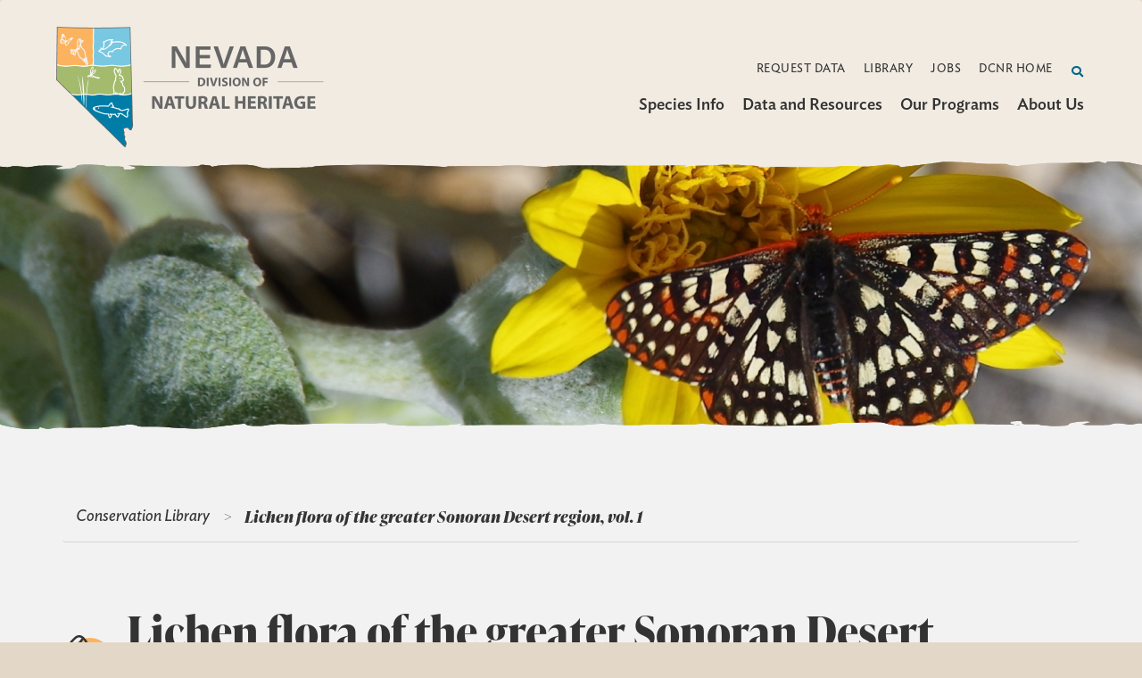

--- FILE ---
content_type: text/html; charset=UTF-8
request_url: https://heritage.nv.gov/documents/lichen-flora-of-the-greater-sonoran-desert-region-vol-1
body_size: 3231
content:
  

  

  

  


<!DOCTYPE html>
<html lang="en">

<head>

    <meta charset="utf-8">
    <meta http-equiv="X-UA-Compatible" content="IE=edge">
    
    <title>Lichen flora of the greater Sonoran Desert region, vol. 1 | Nevada Division of Natural Heritage</title>
<meta name='keywords' content='' />
<meta name='description' content='Striving to preserve and enhance the environment of the state in order to protect public health, sustain healthy ecosystems &amp; contribute to a vibrant economy.' />
<link rel='canonical' href='https://heritage.nv.gov/documents/lichen-flora-of-the-greater-sonoran-desert-region-vol-1' />
<!-- generated by seo_lite -->
  
    <meta name="viewport" content="width=device-width, initial-scale=1">
    <meta name="description" content="">
    <meta name="author" content="">
	<!-- Google tag (gtag.js) -->
	<script async src="https://www.googletagmanager.com/gtag/js?id=G-QB77J0RHSK"></script>
	<script>
	window.dataLayer = window.dataLayer || [];
	function gtag(){dataLayer.push(arguments);}
	gtag('js', new Date());

	gtag('config', 'G-QB77J0RHSK');
	</script>


    <title>
    Lichen flora of the greater Sonoran Desert region, vol. 1 | Nevada Natural Heritage Program
    </title>

    <!-- Bootstrap Core CSS -->
    <link href="https://heritage.nv.gov/assets/vendor/bootstrap/css/bootstrap.min.css" rel="stylesheet">

    <!-- Custom CSS -->
    <link rel="stylesheet"  href="https://heritage.nv.gov/assets/css/main.css" rel="stylesheet">

    <!-- HTML5 Shim and Respond.js IE8 support of HTML5 elements and media queries -->
    <!-- WARNING: Respond.js doesn't work if you view the page via file:// -->
    <!--[if lt IE 9]>
        <script src="https://oss.maxcdn.com/libs/html5shiv/3.7.0/html5shiv.js"></script>
        <script src="https://oss.maxcdn.com/libs/respond.js/1.4.2/respond.min.js"></script>
    <![endif]-->
    <link rel="icon" type="image/png" sizes="32x32" href="/favicon-32x32.png">
    <link rel="icon" type="image/png" sizes="16x16" href="/favicon-16x16.png">

    <!-- Global site tag (gtag.js) - Google Analytics -->
    <script async src="https://www.googletagmanager.com/gtag/js?id=UA-69761429-1"></script>
    <script>
      window.dataLayer = window.dataLayer || [];
      function gtag(){dataLayer.push(arguments);}
      gtag('js', new Date());
      gtag('config', 'UA-69761429-1');
    </script>

</head>

<body>

    <div class="page-container">
        <div class="page slide-in">
            <!-- Navigation -->
            <header class="page-head">
                <nav class="navbar navbar-inverse" role="navigation">
                    <div class="container">
                        <!-- Brand and toggle get grouped for better mobile display -->
<div class="row header">
    <div class="navbar-header col-sm-4 col-md-5">
        <button type="button" class="navbar-toggle collapsed" data-toggle="collapse" data-target="#navbar-collapse-drawer">
            <span class="sr-only">Toggle navigation</span>
            <span class="icon-mobile"></span>
        </button>

        <a class="navbar-brand" href="/">
            <img src="https://heritage.nv.gov/assets/images/ndnh-logo.png" alt="nv heritage project logo" title="nv-heritage-project-logo" class="primary-logo" />
        </a>
    </div>

    <!-- Collect the nav links, forms, and other content for toggling -->
    <div class="d-flex justify-content-end col-sm-8 col-md-7">
        <div class="hidden-xs nav">
            <ul class="nav--primary">
                <ul class="nav--secondary">
                <li class="nav--item "><a href="https://heritage.nv.gov/data_and_resources/request_data" ><span>Request Data</span></a></li>
                
                <li class="nav--item "><a href="/library/" ><span>Library</span></a></li>
                
                <li class="nav--item "><a href="https://heritage.nv.gov/jobs" ><span>Jobs</span></a></li>
                
                <li class="nav--item "><a href="http://dcnr.nv.gov/" target="_blank"><span>DCNR Home</span></a></li>
                </ul>
                <li class="nav--item nav--search">
                    <a href="https://heritage.nv.gov/search" class="btn btn-link"><i class="fas fa-search"></i></a>
                </li>
            </ul>

            <ul class="nav--secondary">
            <li class="nav--item "><a href="/species_info/"><span>Species Info</span></a></li>
            
            <li class="nav--item "><a href="/data_and_resources/"><span>Data and Resources</span></a></li>
            
            <li class="nav--item "><a href="/programs/"><span>Our Programs</span></a></li>
            
            <li class="nav--item "><a href="/about/"><span>About Us</span></a></li>
            </ul>
        </div>
    </div>
</div>
<!-- /.navbar-collapse -->

                    </div>
                    <!-- /.container -->
                </nav>
            </header>

            <!-- Page Content -->
            <div class="primary">
                <section class="hero-container">
                    <div class="hero hero--page">
    
    
    <div class="container">

        

    </div>
</div>
                </section>

                <section class="content-section">
                    <div class="container">
                        
            <section class="breadcrumb">
                <div class="trail">
                    <a href="https://heritage.nv.gov/library">Conservation Library</a> <span>&gt;</span>  <span class="last">Lichen flora of the greater Sonoran Desert region, vol. 1</span>
                </div>
            </section>
            <article class="page static-section">
              <div class="row">
                <div class="page--content col-xs-12">
                  <div class="headline">
                    <h1><span class="page--icon"><img src="https://heritage.nv.gov/assets/images/title-icons/rock.svg" /></span><span>Lichen flora of the greater Sonoran Desert region, vol. 1</span></h1>
                  </div>
                  <div class="entry">
                    <div class="page-content">
                      
                        <h4>Authors</h4><ul><li>Nash, T. H. III</li>
                      
                        <li>Ryan, B. D.</li>
                      
                        <li>Diederich, P.</li>
                      
                        <li>Gries, C.</li>
                      
                        <li>Bungartz, F.</li></ul>
                      

                      
                        <h4>Year</h4>
                        2002
                      

                      
                        <h4>Publisher/Journal</h4>
                        Lichens Unlimited
                      

                      

                      

                      

                      
                        <h4>Notes</h4>
                        Journal Reference: 532 pgs. ISBN 0971675902 Notes: covers 132 genera, nearly all Nevada species of which are included. Also includes formal descriptions of 1 new genus and 21 new species. This and the remaining volumes are likely to become the technical lichen "bible" for the desert southwest for years to come
                      

                      <h4>Program Area</h4>
                      <ul><li>Botany Documents</li><li>Non-vascular Plants</li></ul>

                      <h4>Document Type</h4>
                      Identification - Technical
                    </div>
                  </div>
                </div>
              </div>
            </article>
  
                    </div>
                </section>

                

            </div>
            <!-- /.container -->
            <div class="footer--pre cards">
    <div class="container">
        <div class="card faq">
            <div class="row">
                <div class="col-sm-12 col-md-6 faq--content">
                    <h3>How can we help you?</h3>
                    <p>Check out our frequently asked questions by clicking the button below.</p>
                    <a href="/about/frequently-asked-questions/" class="button button-bordered --faq-cta">Frequently Asked Questions</a>
                </div>
                <div class="faq--owl">
                    <div class="faq--owl-container">
                        <img src="https://heritage.nv.gov/assets/images/burrowing-owl.png" alt="owl faq" title="faq-owl" />
                    </div>
                </div>
            </div>
            <div class="photo-copy">
                Photo by Marshall Hedin, Ph. D.
            </div>
        </div>
    </div>
</div>


            
<footer class="footer">

    <div class="container">
        <div class="row">
            <div class="hidden-xs col-sm-2 primary-footer-nav">
                <h4 class="footer-nav-title">Navigate</h4>
                <ul class="footer-nav list-unstyled">
                    <li class="footer-link">
                        <a href="https://heritage.nv.gov/species_info">
                            <span>Species Info</span>
                        </a>
                    </li>
                    <li class="footer-link">
                        <a href="https://heritage.nv.gov/data_and_resources">
                            <span>Data and Resources</span>
                        </a>
                    </li>
                    <li class="footer-link">
                        <a href="https://heritage.nv.gov/programs">
                            <span>Our Programs</span>
                        </a>
                    </li>
                    <li class="footer-link">
                        <a href="https://heritage.nv.gov/about">
                            <span>About Us</span>
                        </a>
                    </li>
                    <li class="footer-link">
                        <a href="https://heritage.nv.gov/request_data">
                            <span>Request Data</span>
                        </a>
                    </li>
                    <li class="footer-link">
                        <a href="https://heritage.nv.gov/data_and_resources/submit-data">
                            <span>Submit Data</span>
                        </a>
                    </li>
                    <li class="footer-link">
                        <a href="https://heritage.nv.gov/library">
                            <span>Library</span>
                        </a>
                    </li>
                </ul>
            </div>
            <div class="col-xs-12 col-sm-4 contact">
                <h4 class="footer-nav-title">Contact Us</h4>
                <ul class="footer-nav list-unstyled">
                    <li class="list-content">
                        Nevada Division of Natural Heritage <br />
                        901 S. Stewart St., Suite 5002 <br />
                        Carson City, NV 89701-5245
                    </li>
                    <li class="contact-item">
                        <strong>P</strong> <span>(775) 684-2900</span>
                    </li>
                    <li class="contact-item">
                        <strong>F</strong> <span>(775) 684-2909</span>
                    </li>
                    <li class="contact-item">
                        <strong>E</strong> <span>contactndnh@heritage.nv.gov</span>
                    </li>
                    <li class="contact-image">
                        <img src="https://heritage.nv.gov/assets/images/natureserve-logo.png" />
                    </li>
                </ul>
            </div>
            <div class="hidden-xs col-sm-3 partner-agencies">
                <h4 class="footer-nav-title">Partner Agencies</h4>
                <ul class="footer-nav list-unstyled">
                    <li class="footer-link">
                        <a href="http://dcnr.nv.gov/" target="_blank">
                            <span>Department of Conservation and Natural Resources</span>
                        </a>
                    </li>
                    <li class="footer-link">
                        <a href="https://ndep.nv.gov/" target="_blank">
                            <span>Nevada Division of Environmental Protection</span>
                        </a>
                    </li>
                    <li class="footer-link">
                        <a href="http://forestry.nv.gov/" target="_blank">
                            <span>Division of Forestry</span>
                        </a>
                    </li>
                    <li class="footer-link">
                        <a href="http://lands.nv.gov/" target="_blank">
                            <span>Division of State Lands</span>
                        </a>
                    </li>
                    <li class="footer-link">
                        <a href="http://parks.nv.gov/" target="_blank">
                            <span>Division of State Parks</span>
                        </a>
                    </li>
                    <li class="footer-link">
                        <a href="http://water.nv.gov/" target="_blank">
                            <span>Division of Water Resources</span>
                        </a>
                    </li>
                    <li class="footer-link">
                        <a href="http://shpo.nv.gov/" target="_blank">
                            <span>State Historic Preservation Office</span>
                        </a>
                    </li>
                </ul>
            </div>
            <div class="hidden-xs col-sm-3 disclaimer">
                <h4 class="footer-nav-title">Disclaimer</h4>
                <div class="footer-disclaimer">Our goal is to keep this public website accurate and up-to-date. <br /> Please contact us if you find an error so we may address it.</div>
                <div class="footer-image-links">
                    <a href="#">
                        <img src="https://heritage.nv.gov/assets/images/nevada-seal.svg" />
                    </a>
                    <a href="#">
                        <img src="https://heritage.nv.gov/assets/images/dcnr-logo.png" />
                    </a>
                </div>
            </div>

        </div>

    </div>
  </footer>

        </div>
        <div class="mobile-nav slide-in">
            <!-- Brand and toggle get grouped for better mobile display -->
<div class="row">
    <!-- Collect the nav links, forms, and other content for toggling -->
    <div class="d-flex mobile-nav-container justify-content-end col-md-5">
        <div class="collapse navbar-collapse" id="navbar-collapse-drawer">
          <ul class="nav navbar-nav">
            <li><a href="/request_data/"><span>Request Data</span></a></li>
          
            <li><a href="/library/"><span>Library</span></a></li>
          
            <li><a href="/species_info/"><span>Species Info</span></a></li>
          
            <li><a href="/data_and_resources/"><span>Data and Resources</span></a></li>
          
            <li><a href="/programs/"><span>Our Programs</span></a></li>
          
            <li><a href="/about/"><span>About Us</span></a></li>
          
            <li><a href="/about/contact/"><span>Contact</span></a></li>
          </ul>
        </div>
    </div>
</div>
<!-- /.navbar-collapse -->

        </div>
    </div>

    <!-- jQuery Version 1.11.1 -->
    <script src="https://heritage.nv.gov/assets/vendor/bootstrap/js/jquery.min.js"></script>
    

    <!-- Bootstrap Core JavaScript -->
    <script src="https://heritage.nv.gov/assets/vendor/bootstrap/js/bootstrap.min.js"></script>
    <script src="https://kit.fontawesome.com/9e58113969.js" crossorigin="anonymous"></script>

    <script src="https://heritage.nv.gov/assets/js/main.js"></script>
</body>

</html>



--- FILE ---
content_type: text/css
request_url: https://heritage.nv.gov/assets/css/main.css
body_size: 179165
content:
@charset "UTF-8";
@import url("https://p.typekit.net/p.css?s=1&k=cmf4sti&ht=tk&f=45406.45407.45410.45411&a=495142&app=typekit&e=css");
@font-face {
  font-family: "IdealSans";
  src: url("../fonts/IdealSans-Bold.otf");
  font-display: auto;
  font-style: none;
  font-weight: bolder;
}
@font-face {
  font-family: "IdealSans";
  src: url("../fonts/IdealSans-BoldItalic.otf");
  font-display: auto;
  font-style: italic;
  font-weight: bolder;
}
@font-face {
  font-family: "IdealSans";
  src: url("../fonts/IdealSans-Book.otf");
  font-display: auto;
  font-style: none;
  font-weight: normal;
}
@font-face {
  font-family: "IdealSans";
  src: url("../fonts/IdealSans-BookItalic.otf");
  font-display: auto;
  font-style: italic;
  font-weight: normal;
}
@font-face {
  font-family: "IdealSans";
  src: url("../fonts/IdealSans-Light.otf");
  font-display: auto;
  font-style: none;
  font-weight: 300;
}
@font-face {
  font-family: "IdealSans-light";
  src: url("../fonts/IdealSans-LightItalic.otf");
  font-display: auto;
  font-style: italic;
  font-weight: 300;
}
@font-face {
  font-family: "IdealSans";
  src: url("../fonts/IdealSans-LightItalic.otf");
  font-display: auto;
  font-style: italic;
  font-weight: 300;
}
@font-face {
  font-family: "IdealSans";
  src: url("../fonts/IdealSans-Medium.otf");
  font-display: auto;
  font-style: none;
  font-weight: bold;
}
@font-face {
  font-family: "IdealSans";
  src: url("../fonts/IdealSans-MediumItalic.otf");
  font-display: auto;
  font-style: italic;
  font-weight: bold;
}
@font-face {
  font-family: "IdealSans";
  src: url("../fonts/IdealSans-Semibold.otf");
  font-display: auto;
  font-style: none;
  font-weight: 600;
}
@font-face {
  font-family: "IdealSans";
  src: url("../fonts/IdealSans-SemiboldItalic.otf");
  font-display: auto;
  font-style: italic;
  font-weight: 600;
}
/*
 * The Typekit service used to deliver this font or fonts for use on websites
 * is provided by Adobe and is subject to these Terms of Use
 * http://www.adobe.com/products/eulas/tou_typekit. For font license
 * information, see the list below.
 *
 * ivypresto-display:
 *   - http://typekit.com/eulas/00000000000000007735c597
 *   - http://typekit.com/eulas/00000000000000007735c59a
 *   - http://typekit.com/eulas/00000000000000007735c5a4
 *   - http://typekit.com/eulas/00000000000000007735c5a7
 *
 * © 2009-2020 Adobe Systems Incorporated. All Rights Reserved.
 */
/*{"last_published":"2021-02-09 18:14:17 UTC"}*/
@font-face {
  font-family: "ivypresto-display";
  src: url("https://use.typekit.net/af/cf599a/00000000000000007735c597/30/l?primer=7cdcb44be4a7db8877ffa5c0007b8dd865b3bbc383831fe2ea177f62257a9191&fvd=i4&v=3") format("woff2"), url("https://use.typekit.net/af/cf599a/00000000000000007735c597/30/d?primer=7cdcb44be4a7db8877ffa5c0007b8dd865b3bbc383831fe2ea177f62257a9191&fvd=i4&v=3") format("woff"), url("https://use.typekit.net/af/cf599a/00000000000000007735c597/30/a?primer=7cdcb44be4a7db8877ffa5c0007b8dd865b3bbc383831fe2ea177f62257a9191&fvd=i4&v=3") format("opentype");
  font-display: auto;
  font-style: italic;
  font-weight: 400;
}
@font-face {
  font-family: "ivypresto-display";
  src: url("https://use.typekit.net/af/f9cc13/00000000000000007735c59a/30/l?primer=7cdcb44be4a7db8877ffa5c0007b8dd865b3bbc383831fe2ea177f62257a9191&fvd=n4&v=3") format("woff2"), url("https://use.typekit.net/af/f9cc13/00000000000000007735c59a/30/d?primer=7cdcb44be4a7db8877ffa5c0007b8dd865b3bbc383831fe2ea177f62257a9191&fvd=n4&v=3") format("woff"), url("https://use.typekit.net/af/f9cc13/00000000000000007735c59a/30/a?primer=7cdcb44be4a7db8877ffa5c0007b8dd865b3bbc383831fe2ea177f62257a9191&fvd=n4&v=3") format("opentype");
  font-display: auto;
  font-style: normal;
  font-weight: 400;
}
@font-face {
  font-family: "ivypresto-display";
  src: url("https://use.typekit.net/af/41da49/00000000000000007735c5a4/30/l?primer=7cdcb44be4a7db8877ffa5c0007b8dd865b3bbc383831fe2ea177f62257a9191&fvd=n7&v=3") format("woff2"), url("https://use.typekit.net/af/41da49/00000000000000007735c5a4/30/d?primer=7cdcb44be4a7db8877ffa5c0007b8dd865b3bbc383831fe2ea177f62257a9191&fvd=n7&v=3") format("woff"), url("https://use.typekit.net/af/41da49/00000000000000007735c5a4/30/a?primer=7cdcb44be4a7db8877ffa5c0007b8dd865b3bbc383831fe2ea177f62257a9191&fvd=n7&v=3") format("opentype");
  font-display: auto;
  font-style: normal;
  font-weight: 700;
}
@font-face {
  font-family: "ivypresto-display";
  src: url("https://use.typekit.net/af/0b7e37/00000000000000007735c5a7/30/l?primer=7cdcb44be4a7db8877ffa5c0007b8dd865b3bbc383831fe2ea177f62257a9191&fvd=i7&v=3") format("woff2"), url("https://use.typekit.net/af/0b7e37/00000000000000007735c5a7/30/d?primer=7cdcb44be4a7db8877ffa5c0007b8dd865b3bbc383831fe2ea177f62257a9191&fvd=i7&v=3") format("woff"), url("https://use.typekit.net/af/0b7e37/00000000000000007735c5a7/30/a?primer=7cdcb44be4a7db8877ffa5c0007b8dd865b3bbc383831fe2ea177f62257a9191&fvd=i7&v=3") format("opentype");
  font-display: auto;
  font-style: italic;
  font-weight: 700;
}
.tk-ivypresto-display {
  font-family: "ivypresto-display", serif;
}

html, body {
  overflow-x: hidden;
  margin: 0;
  padding: 0;
}

body {
  background: #E3D8C7;
}
body.--nav {
  overflow: hidden;
}

.breadcrumb {
  background: transparent;
  padding-top: 100px;
  padding-bottom: 15px;
  border-bottom: 1px solid rgba(51, 51, 51, 0.15);
  margin-bottom: 60px;
}
.breadcrumb .trail {
  display: -webkit-box;
  display: -webkit-flex;
  display: -moz-flex;
  display: -ms-flexbox;
  display: flex;
  -webkit-box-direction: normal;
  -webkit-box-orient: horizontal;
  -webkit-flex-direction: row;
  -moz-flex-direction: row;
  -ms-flex-direction: row;
  flex-direction: row;
}
.breadcrumb .trail a, .breadcrumb .trail span {
  padding-right: 15px;
}
.--light {
  background-color: #F2F2F2;
}

.page-container {
  display: -webkit-box;
  display: -webkit-flex;
  display: -moz-flex;
  display: -ms-flexbox;
  display: flex;
  -webkit-box-direction: normal;
  -webkit-box-orient: horizontal;
  -webkit-flex-direction: row;
  -moz-flex-direction: row;
  -ms-flex-direction: row;
  flex-direction: row;
}
.page-container .page {
  width: 100%;
}
.page-container .page.--nav {
  margin-left: -75vw;
}
.page-container .mobile-nav {
  width: 75vw;
  display: none;
}
.page-container .mobile-nav.--nav {
  display: inline-block;
}

body > *, html > * {
  font-family: "IdealSans";
  font-size: 16px;
  font-weight: 300;
  line-height: 24px;
}
@media (min-width: 992px) {
  body > *, html > * {
    font-size: 18px;
    line-height: 26px;
  }
}
body strong, body b, html strong, html b {
  font-weight: 600;
}

h1, .type-1, h2, .type-2, h3, .type-3, h4, .type-4, h5, .type-5 {
  display: block;
  font-family: "ivypresto-display", serif;
  white-space: normal;
  text-align: left;
}

h1, .type-1 {
  font-size: 36px;
  line-height: 46px;
  font-weight: bold;
}
@media (min-width: 992px) {
  h1, .type-1 {
    font-size: 60px;
    line-height: 70px;
  }
}

.highlight {
  text-align: center;
  background: url("../images/svg/hero-title-bg.svg") no-repeat center center;
  background-size: contain;
  width: auto;
  padding: 5px 22px;
  margin: 0;
}
h2, .type-2 {
  font-size: 28px;
  line-height: 38px;
  font-weight: bold;
}
@media (min-width: 992px) {
  h2, .type-2 {
    font-size: 48px;
    line-height: 58px;
  }
}

h3, .type-3 {
  font-size: 21px;
  line-height: 30px;
  font-weight: bold;
}
@media (min-width: 992px) {
  h3, .type-3 {
    font-size: 36px;
    line-height: 46px;
  }
}

h4, .type-4 {
  font-size: 18px;
  line-height: 24px;
}
@media (min-width: 992px) {
  h4, .type-4 {
    font-size: 28px;
    line-height: 38px;
  }
}

h5, .type-5 {
  font-size: 16px;
  line-height: 20px;
}
@media (min-width: 992px) {
  h5, .type-5 {
    font-size: 21px;
    line-height: 30px;
  }
}

a, input[type=submit] {
  font-family: "IdealSans";
  font-style: normal;
  font-weight: 600;
  font-size: 18px;
  line-height: 26px;
  text-decoration-line: underline;
  color: #333333;
}
a:hover, input[type=submit]:hover {
  color: #006688;
}
a.button, input[type=submit].button, form .dform_element.submit_button .dfinput_full input[type=submit] {
  background: #FFF;
  border: 1px solid #333333;
  font-style: normal;
  font-weight: 600;
  font-size: 18px;
  line-height: 26px;
  padding: 15px 45px 15px 45px;
  color: #333333;
  text-align: center;
  display: inline-block;
  white-space: nowrap;
  text-decoration: none;
}
a.button:hover, a.button:focus, a.button.active, input[type=submit].button:hover, form .dform_element.submit_button .dfinput_full input[type=submit]:hover, input[type=submit].button:focus, form .dform_element.submit_button .dfinput_full input[type=submit]:focus, input[type=submit].button.active, form .dform_element.submit_button .dfinput_full input[type=submit].active {
  background: #FBB35F;
  color: #333333;
  border-color: #FBB35F;
}
a.button-bordered, input[type=submit].button-bordered {
  background: transparent;
}
a.button-bordered:not(.--dark), input[type=submit].button-bordered:not(.--dark) {
  color: #FFF;
  border-color: #FFF;
}
a.button-blue, input[type=submit].button-blue {
  background: #007DA7;
  color: #FFF;
  padding: 16px 45px 18px 45px;
}
a.button-readmore, input[type=submit].button-readmore {
  display: -webkit-box;
  display: -webkit-flex;
  display: -moz-flex;
  display: -ms-flexbox;
  display: flex;
  -webkit-box-direction: normal;
  -webkit-box-orient: horizontal;
  -webkit-flex-direction: row;
  -moz-flex-direction: row;
  -ms-flex-direction: row;
  flex-direction: row;
  background: transparent;
  border: none;
  padding: 15px 0;
}
a.button-readmore span, input[type=submit].button-readmore span {
  padding-right: 5px;
}
a.button-readmore i, input[type=submit].button-readmore i {
  margin-left: 5px;
  min-width: 14px;
  margin-top: 5px;
}
a.button-readmore:hover, input[type=submit].button-readmore:hover {
  background: transparent;
  color: #007DA7;
}

/* Primary configs for body classes */
.breadcrumb, .accent {
  font-family: "ivypresto-display", serif;
}

.subhead {
  font-family: "IdealSans";
  font-weight: bold;
  font-size: 16px;
  line-height: 26px;
}

.accent {
  font-style: italic;
  font-weight: normal;
  font-size: 20px;
  line-height: 26px;
}

.breadcrumb {
  font-weight: bold;
  font-size: 18px;
  line-height: 26px;
  color: #333333;
  font-style: italic;
}
.breadcrumb a {
  font-weight: normal;
  font-style: italic;
  text-decoration: none;
}

/* TABLES */
table {
  font-style: normal;
  font-weight: 300;
  font-size: 14px;
  line-height: 20px;
}
table th {
  font-weight: 600;
  font-size: 18px;
  line-height: 26px;
  background: #79C8E1;
  padding: 10px;
}
table th.subth {
  background: #79C8E1;
}
table td {
  padding: 10px;
}
table a {
  font-style: normal;
  font-weight: 300;
  font-size: 14px;
  line-height: 20px;
}

.icon {
  position: relative;
  min-width: 25px;
  min-height: 25px;
  display: block;
}
.icon:before {
  content: " ";
  position: absolute;
  top: 0;
  left: 0;
  background: no-repeat center center;
  background-size: contain;
  width: 100%;
  height: 100%;
  display: block;
}
.icon.--prev:before {
  background-image: url("../images/icons/icon-arrow-prev.svg");
}
.icon.--next:before {
  background-image: url("../images/icons/icon-arrow-next.svg");
}
.icon.--arrow:before {
  background-image: url("../images/icons/icon-arrow-right.svg");
}
.icon.--detail:before {
  background-image: url("../images/icons/icon-document.svg");
}
.icon.--pdf:before {
  background-image: url("../images/icons/icon-pdf.svg");
}
.icon.--arrow-out:before {
  background-image: url("../images/icons/icon-arrow-out.svg");
}
.icon.--info:before {
  background-image: url("../images/icons/icon-info.svg");
}

.nav li a {
  font-size: 16px;
  font-weight: 800;
  line-height: 26px;
  border-bottom: 1px solid rgba(50, 50, 50, 0.15);
  padding: 20px;
  color: #323232;
}
.nav li.active a, .nav li:hover a {
  color: #007DA7;
  text-decoration: underline;
}

header .navbar {
  margin: 0;
}
header .navbar-inverse {
  background: #F1EBE2;
  border: none;
}
@media (min-width: 768px) {
  header .header {
    padding: 30px 0;
    display: -webkit-box;
    display: -webkit-flex;
    display: -moz-flex;
    display: -ms-flexbox;
    display: flex;
    -webkit-box-direction: normal;
    -webkit-box-orient: horizontal;
    -webkit-flex-direction: row;
    -moz-flex-direction: row;
    -ms-flex-direction: row;
    flex-direction: row;
    justify-content: center;
    align-items: center;
  }
}
header .header .d-flex {
  padding: 0;
}
header .header .navbar-header {
  display: -webkit-box;
  display: -webkit-flex;
  display: -moz-flex;
  display: -ms-flexbox;
  display: flex;
  -webkit-box-direction: reverse;
  -webkit-box-orient: horizontal;
  -webkit-flex-direction: row-reverse;
  -moz-flex-direction: row-reverse;
  -ms-flex-direction: row-reverse;
  flex-direction: row-reverse;
  align-items: center;
  justify-content: center;
}
header .header .navbar-header .navbar-brand {
  height: auto;
  width: 80%;
}
@media (min-width: 768px) {
  header .header .navbar-header .navbar-brand {
    width: 100%;
    padding: 0;
  }
}
header .header .navbar-header .navbar-brand .primary-logo {
  width: auto;
  max-width: 100%;
  max-height: 68px;
}
@media (min-width: 768px) {
  header .header .navbar-header .navbar-brand .primary-logo {
    max-width: 85%;
    max-height: 136px;
  }
}
header .header .navbar-header .navbar-toggle {
  border: none;
  background: #FBB35F;
  padding: 6px 6px;
  margin: 0;
}
header .header .navbar-header .navbar-toggle.collapsed {
  background: none;
}
header .header .navbar-header .navbar-toggle:hover {
  background: #FBB35F;
}
header .header .navbar-header .navbar-toggle .icon-mobile {
  width: 30px;
  height: 30px;
  display: inline-block;
  background: url("../images/icons/close-mobile.svg") no-repeat center center;
  background-size: contain;
}
header .header .navbar-header .navbar-toggle.collapsed .icon-mobile {
  background-image: url("../images/icons/menu-mobile.svg");
}
header .header .nav {
  display: -webkit-box;
  display: -webkit-flex;
  display: -moz-flex;
  display: -ms-flexbox;
  display: flex;
  -webkit-box-direction: normal;
  -webkit-box-orient: vertical;
  -webkit-flex-direction: column;
  -moz-flex-direction: column;
  -ms-flex-direction: column;
  flex-direction: column;
  width: 100%;
}
header .header .nav ul {
  list-style: none;
  display: -webkit-box;
  display: -webkit-flex;
  display: -moz-flex;
  display: -ms-flexbox;
  display: flex;
  -webkit-box-direction: normal;
  -webkit-box-orient: horizontal;
  -webkit-flex-direction: row;
  -moz-flex-direction: row;
  -ms-flex-direction: row;
  flex-direction: row;
  flex-wrap: nowrap;
  justify-content: flex-end;
  width: 100%;
  margin: 0;
  padding: 0;
}
header .header .nav--item {
  padding: 0 10px;
}
header .header .nav--item a {
  font-size: 18px;
  text-decoration: none;
  padding: 5px 0px;
  position: relative;
  display: block;
  border-bottom: none;
}
header .header .nav--item a:hover:after {
  display: block;
  width: 100%;
  position: absolute;
  bottom: 0;
  left: 0;
  content: " ";
  border-bottom: 5px solid #006688;
}
header .header .nav--search a {
  color: #006688;
  padding-top: 7.5px;
}
header .header .nav--search a:hover {
  color: #007DA7;
}
header .header .nav--primary {
  width: auto;
}
header .header .nav--primary .nav--item a {
  font-size: 13px;
  font-weight: 500;
  letter-spacing: 0.5px;
  text-transform: uppercase;
}
header .header .nav--secondary .nav--item a {
  white-space: nowrap;
}
@media (min-width: 768px) and (max-width: 991px) {
  header .header .nav--secondary .nav--item a {
    font-size: 16px;
  }
}

.mobile-nav .row, .mobile-nav .d-flex, .mobile-nav .navbar-collapse, .mobile-nav .nav {
  height: 100%;
  margin: 0;
  padding: 0;
}
.mobile-nav .nav {
  background: #FFF;
  height: 100vh;
  position: fixed;
  width: 100%;
  margin: 0;
  padding: 0;
  background-image: url("../images/accents/butterflies-mobile.svg");
  background-repeat: no-repeat;
  background-position: 30vw 95%;
}
.footer--pre {
  position: relative;
  padding-top: 50px;
  background-image: linear-gradient(180deg, rgba(164, 187, 110, 0) 0%, rgba(164, 187, 110, 0) 75%, #a4bb6e 76%, #a4bb6e 100%);
  background-color: #F2F2F2;
}
.footer--pre .faq {
  position: relative;
  z-index: 9;
  background: #007DA7;
  padding: 25px;
  font-family: "ivypresto-display", serif;
}
@media (min-width: 992px) {
  .footer--pre .faq {
    padding: 50px 53px;
    padding-top: 15px;
  }
}
@media (min-width: 1200px) {
  .footer--pre .faq {
    padding-top: 50px;
  }
}
.footer--pre .faq--content {
  color: #FFF;
  padding: 30px 15px;
  position: relative;
  z-index: 9;
}
@media (min-width: 992px) {
  .footer--pre .faq--content {
    padding: 0 25px;
    padding-top: 20px;
  }
}
.footer--pre .faq--content h3, .footer--pre .faq--content .type-3 {
  color: #79C8E1;
  font-size: 20px;
  line-height: 26px;
  margin: 0;
  margin-bottom: 10px;
  font-weight: 400;
  font-style: italic;
}
.footer--pre .faq--content p {
  font-size: 36px;
  line-height: 42px;
  margin-bottom: 34px;
  font-weight: bold;
}
.footer--pre .faq--content .--faq-cta {
  width: 100%;
}
@media (min-width: 992px) {
  .footer--pre .faq--content .--faq-cta {
    width: auto;
    padding-left: 15px;
    padding-right: 15px;
  }
}
.footer--pre .faq--owl {
  margin-bottom: -25px;
}
@media (min-width: 992px) {
  .footer--pre .faq--owl {
    margin: 0;
    height: 100%;
  }
}
@media (min-width: 992px) {
  .footer--pre .faq--owl-container {
    position: absolute;
    width: 60%;
    right: 0;
    z-index: 2;
    bottom: 0;
  }
}
@media (min-width: 1200px) {
  .footer--pre .faq--owl-container {
    width: 50%;
  }
}
.footer--pre .faq--owl-container img {
  max-width: 100%;
  height: auto;
}
.footer--pre .faq .photo-copy {
  position: absolute;
  bottom: -30px;
  right: 0;
  font-size: 14px;
  font-style: italic;
  color: #323232;
  font-weight: 300;
  font-family: "IdealSans-light";
}
.footer--pre:after {
  content: " ";
  min-height: 450px;
  width: 100%;
  background: url("../images/footer-bg.png") no-repeat center center;
  background-size: auto 100%;
  display: block;
  position: relative;
  margin-top: -125px;
  z-index: 1;
}
@media (min-width: 992px) {
  .footer--pre:after {
    background-size: 100% 100%;
    background-position: center bottom;
  }
}

footer {
  position: relative;
  background: #A4BB6E;
  padding-bottom: 75px;
}
footer:before {
  position: absolute;
  display: block;
  content: " ";
  width: 100%;
  height: 100px;
  background-image: linear-gradient(to bottom, rgba(164, 187, 110, 0), #a4bb6e);
  top: -100px;
}
footer:after {
  content: " ";
  z-index: 0;
  position: absolute;
  top: 0;
  background: url("../images/accents/footer-feet.svg") no-repeat;
  width: 100%;
  height: 100%;
  background-position: 105% 130%;
}
footer .container {
  position: relative;
  z-index: 9;
  line-height: 26px;
}
footer .container .primary-footer-nav {
  width: 50%;
}
@media (min-width: 992px) {
  footer .container .primary-footer-nav {
    width: 20%;
  }
}
footer .container .contact {
  width: 50%;
}
@media (min-width: 992px) {
  footer .container .contact {
    width: 30%;
  }
}
footer .container .partner-agencies {
  width: 50%;
  clear: left;
}
@media (min-width: 992px) {
  footer .container .partner-agencies {
    clear: none;
    width: 25%;
  }
}
footer .container .disclaimer {
  width: 50%;
}
@media (min-width: 992px) {
  footer .container .disclaimer {
    width: 25%;
  }
}
footer .container .footer-nav-title {
  font-size: 13px;
  letter-spacing: 0.5px;
  text-transform: uppercase;
  margin: 0;
  margin-bottom: 21px;
  font-family: "IdealSans";
  font-weight: bold;
  font-size: 14px;
  line-height: 20px;
}
footer .container .footer-nav-title:after {
  content: " ";
  border-bottom: 5px solid #007DA7;
  width: 50px;
  height: auto;
  display: block;
  padding-top: 25px;
}
footer .container .footer-nav .list-content {
  font-size: 16px;
  padding-bottom: 15px;
  font-weight: 300;
  white-space: nowrap;
}
footer .container .footer-nav .contact-item strong {
  font-weight: 600;
}
footer .container .footer-nav .contact-item span {
  font-weight: 300;
  padding-left: 15px;
}
footer .container .footer-nav .footer-link {
  padding: 5px 0;
}
footer .container .footer-nav .footer-link a {
  color: #333333;
  font-weight: 300;
  font-size: 16px;
  line-height: 24px;
  text-decoration: none;
  padding: 5px 0;
  display: block;
}
footer .container .footer-nav .footer-link a:first-child {
  padding-top: 0;
}
footer .container .footer-nav .footer-link a:hover {
  text-decoration: underline;
}
footer .container .footer-nav .footer-link:first-child {
  padding-top: 0;
}
footer .container .footer-nav .contact-image {
  margin-top: 25px;
}
footer .container .footer-nav .contact-image img {
  max-width: 100%;
  width: auto;
}
footer .container .footer-image-links {
  display: -webkit-box;
  display: -webkit-flex;
  display: -moz-flex;
  display: -ms-flexbox;
  display: flex;
  -webkit-box-direction: normal;
  -webkit-box-orient: horizontal;
  -webkit-flex-direction: row;
  -moz-flex-direction: row;
  -ms-flex-direction: row;
  flex-direction: row;
  padding-top: 35px;
}
footer .container .footer-image-links a {
  padding: 0 15px;
}
footer .container .footer-image-links a:first-child {
  padding-left: 0;
}
footer .container .footer-image-links a:last-child {
  padding-right: 0;
}
footer .container .footer-image-links a img {
  width: auto;
  max-width: 100%;
}

.hero-container {
  display: flex;
  width: 100%;
}

.hero {
  display: -webkit-box;
  display: -webkit-flex;
  display: -moz-flex;
  display: -ms-flexbox;
  display: flex;
  -webkit-box-direction: normal;
  -webkit-box-orient: vertical;
  -webkit-flex-direction: column;
  -moz-flex-direction: column;
  -ms-flex-direction: column;
  flex-direction: column;
  min-height: 675px;
  width: 100%;
  padding-top: 40px;
  position: relative;
}
.hero .container {
  padding: 0 30px;
}
.hero:before {
  background-repeat: no-repeat;
  background-position: -50px top;
  background-size: auto 675px;
  width: 100%;
  height: 42.75em;
  z-index: 0;
  position: absolute;
  top: 0;
  left: 0;
}
@media (min-width: 768px) {
  .hero:before {
    background-size: cover;
    background-position: center top;
  }
}
@media (min-width: 992px) {
  .hero:before {
    background-position: center center;
    height: 75%;
  }
}
.hero > * {
  position: relative;
  z-index: 9;
}
.hero--header {
  text-align: center;
  padding: 0 10px;
  margin-bottom: 35px;
}
@media (min-width: 768px) {
  .hero--header {
    max-width: 650px;
    margin: 0 auto;
    margin-bottom: 110px;
  }
}
.hero--header p {
  color: #FFF;
  font-weight: 500;
  font-size: 16px;
  line-height: 24px;
  padding: 10px 0;
}
@media (min-width: 768px) {
  .hero--header p {
    font-size: 18px;
    line-height: 26px;
    padding: 35px 0;
  }
}
.hero--cta {
  background: #FEFEFE;
  text-align: center;
  margin: 41px 0;
  border-bottom: 5px solid #FBB35F;
}
.hero--cta .row {
  margin: 0;
}
@media (min-width: 768px) {
  .hero--cta .row {
    display: -webkit-box;
    display: -webkit-flex;
    display: -moz-flex;
    display: -ms-flexbox;
    display: flex;
    -webkit-box-direction: normal;
    -webkit-box-orient: horizontal;
    -webkit-flex-direction: row;
    -moz-flex-direction: row;
    -ms-flex-direction: row;
    flex-direction: row;
  }
}
.hero--cta .content {
  display: -webkit-box;
  display: -webkit-flex;
  display: -moz-flex;
  display: -ms-flexbox;
  display: flex;
  -webkit-box-direction: normal;
  -webkit-box-orient: vertical;
  -webkit-flex-direction: column;
  -moz-flex-direction: column;
  -ms-flex-direction: column;
  flex-direction: column;
  padding: 25px;
}
@media (min-width: 768px) {
  .hero--cta .content {
    padding: 25px 45px;
  }
}
@media (min-width: 992px) {
  .hero--cta .content {
    padding: 32px 70px;
  }
}
@media (min-width: 1200px) {
  .hero--cta .content {
    padding: 70px;
  }
}
.hero--cta .content--icon, .hero--cta .content--title, .hero--cta .content--sub-title, .hero--cta .content--text, .hero--cta .content--cta {
  padding: 5px 0;
}
@media (min-width: 768px) {
  .hero--cta .content--icon, .hero--cta .content--title, .hero--cta .content--sub-title, .hero--cta .content--text, .hero--cta .content--cta {
    text-align: left;
  }
}
@media (min-width: 992px) {
  .hero--cta .content--icon, .hero--cta .content--title, .hero--cta .content--sub-title, .hero--cta .content--text, .hero--cta .content--cta {
    padding: 10px 0;
  }
}
.hero--cta .content--icon {
  padding-bottom: 10px;
}
.hero--cta .content--title {
  padding: 0;
  padding-top: 10px;
  font-family: "ivypresto-display", serif;
  font-size: 16px;
  line-height: 26px;
  font-style: italic;
}
@media (min-width: 768px) {
  .hero--cta .content--title {
    font-size: 20px;
    line-height: 26px;
  }
}
.hero--cta .content--sub-title {
  font-size: 21px;
  line-height: 30px;
  font-weight: bold;
  font-family: "ivypresto-display", serif;
}
@media (min-width: 768px) {
  .hero--cta .content--sub-title {
    font-size: 32px;
    line-height: 42px;
  }
}
@media (min-width: 992px) {
  .hero--cta .content--sub-title {
    font-size: 36px;
    line-height: 46px;
  }
}
.hero--cta .content--text {
  font-weight: 300;
  font-size: 16px;
  line-height: 24px;
}
@media (min-width: 768px) {
  .hero--cta .content--text {
    font-size: 18px;
    line-height: 26px;
  }
}
.hero--cta .content--cta {
  padding: 27px 0;
}
@media (min-width: 768px) {
  .hero--cta .content--cta {
    padding-bottom: 45px;
  }
}
@media (min-width: 992px) {
  .hero--cta .content--cta {
    padding: 10px 0;
  }
}
.hero--cta .image {
  padding: 0;
  position: relative;
}
.hero--cta .image img {
  margin-top: -70px;
  width: 100%;
  height: auto;
}
@media (min-width: 768px) {
  .hero--cta .image img {
    margin-top: -114px;
  }
}
.hero--cta .image--overlay {
  content: " ";
  display: block;
  width: 100%;
  height: 100%;
  background-size: cover;
  box-sizing: content-box;
}
@media (max-width: 767px) {
  .hero--cta .image--overlay {
    background-image: none !important;
  }
}
.hero--cta .image--overlay img {
  display: none;
}
@media (max-width: 991px) {
  .hero--cta .image--overlay {
    background-position: right top;
  }
}
@media (min-width: 768px) {
  .hero--cta .image--overlay {
    position: absolute;
    right: 0;
    top: -88px;
    padding-top: 0px;
    top: 0px;
  }
  .hero--cta .image--overlay img {
    margin: 0;
  }
}
@media (min-width: 992px) {
  .hero--cta .image--overlay {
    background-image: url("../images/heros/butterfly.png");
    background-position: top right;
    padding-top: 185px;
    top: -185px;
  }
}
@media (min-width: 992px) and (min-width: 1200px) {
  .hero--cta .image--overlay {
    padding-top: 188px;
    top: -188px;
  }
}
.hero--home {
  background-color: #F1EBE2;
  margin-top: -15px;
  padding-bottom: 80px;
}
.hero--home__bg {
  background-image: url("../images/heros/primary-hero.png");
  background-size: cover;
  background-position: top center;
  -webkit-mask-image: url("../images/accents/hero-home-mask.svg");
  -webkit-mask-position: top center;
  -webkit-mask-repeat: no-repeat;
  -webkit-mask-size: cover;
  mask-image: url("../images/accents/hero-home-mask.svg");
  mask-position: top center;
  mask-size: cover;
  width: 100%;
  height: 42.75em;
  z-index: 0;
  position: absolute;
  top: 0;
  left: 0;
}
@media (min-width: 768px) {
  .hero--home__bg {
    background-size: cover;
    background-position: center top;
  }
}
@media (min-width: 992px) {
  .hero--home__bg {
    background-position: center center;
    height: 75%;
  }
}
.hero--page {
  min-height: inherit;
  height: 300px;
  padding: 0;
  background-color: #E3D8C7;
  background-image: url("../images/heros/secondary-hero.png");
  background-size: cover;
  background-position: center;
  -webkit-mask-image: url("../images/accents/header-mountains.svg");
  -webkit-mask-position: center center;
  mask-image: url("../images/accents/header-mountains.svg");
  mask-position: center center;
  margin-top: -15px;
  margin-bottom: -15px;
}
.hero--page:before {
  padding: 0;
  height: 100%;
}
@media (min-width: 768px) {
  .hero--page:before {
    background-position: center top;
  }
}

.page section {
  background-color: #F2F2F2;
}
.page section.hero-container {
  background-color: #F1EBE2;
}
.page.home section {
  position: relative;
}
.page.home section.content-section {
  background: #F1EBE2;
  padding-bottom: 150px;
}
.page.home section.content-section .butterfly-accent {
  width: 100%;
  background: #F1EBE2;
  position: relative;
  display: block;
}
@media (min-width: 992px) {
  .page.home section.content-section .butterfly-accent:before {
    content: " ";
    background: url("../images/accents/butterflies-brown.svg") no-repeat transparent;
    width: 460px;
    height: 300px;
    position: absolute;
    z-index: 4;
    right: -150px;
    top: -90px;
    background-size: cover;
    display: block;
    mix-blend-mode: multiply;
  }
}
.page.home section.content-section:before {
  content: " ";
  background: url("../images/accents/paw-prints.svg") no-repeat left bottom transparent;
  background-size: cover;
  width: 490px;
  height: 327px;
  position: absolute;
  left: 0;
  bottom: -10px;
  z-index: 7;
  mix-blend-mode: multiply;
}
.page.home section.content-section:after {
  content: " ";
  background: url("../images/accents/bump-separator-page.png") no-repeat left bottom transparent;
  background-size: cover;
  width: 100%;
  height: 50px;
  position: absolute;
  left: 0;
  bottom: -15px;
  z-index: 5;
}
@media (min-width: 992px) {
  .page.home section.content-section {
    padding-bottom: 100px;
  }
}
.page.home section.content-section .panels {
  padding: 0 30px;
  position: relative;
  z-index: 10;
}
.page.home section.content-section .panels h2, .page.home section.content-section .panels .type-2 {
  text-align: center;
  margin: 15px 0;
}
@media (min-width: 992px) {
  .page.home section.content-section .panels h2, .page.home section.content-section .panels .type-2 {
    margin-top: 2em;
    margin-bottom: 25px;
  }
}
.page.home section.content-section .panels--container {
  padding: 15px 0;
}
.page.home section.content-section .panels .panel {
  background: none;
  padding: 0;
  border: none;
  box-shadow: none;
}
@media (min-width: 992px) {
  .page.home section.content-section .panels .panel {
    padding: 30px;
    margin: 0;
  }
}
.page.home section.content-section .panels .panel .panel-inner {
  border-bottom: 4px solid #FBB35F;
  background: #FFF;
  position: relative;
  display: -webkit-box;
  display: -webkit-flex;
  display: -moz-flex;
  display: -ms-flexbox;
  display: flex;
  -webkit-box-direction: normal;
  -webkit-box-orient: horizontal;
  -webkit-flex-direction: row;
  -moz-flex-direction: row;
  -ms-flex-direction: row;
  flex-direction: row;
  flex-wrap: wrap;
}
.page.home section.content-section .panels .panel .panel-inner > * {
  width: 100%;
}
.page.home section.content-section .panels .panel--bg {
  overflow: hidden;
  max-height: 250px;
  margin-top: -1px;
}
.page.home section.content-section .panels .panel--bg img {
  width: 100%;
}
@media (max-width: 991px) {
  .page.home section.content-section .panels .panel--bg img {
    margin-top: -15%;
  }
}
.page.home section.content-section .panels .panel--content {
  padding: 25px 5px;
  text-align: center;
}
.page.home section.content-section .panels .panel--content h3, .page.home section.content-section .panels .panel--content .type-3 {
  text-align: center;
  margin: 10px 0;
  font-size: 21px;
  line-height: 30px;
}
@media (min-width: 992px) {
  .page.home section.content-section .panels .panel--content h3, .page.home section.content-section .panels .panel--content .type-3 {
    font-size: 28px;
    line-height: 38px;
  }
}
.page.home section.content-section .panels .panel--text {
  padding: 5px 15px;
  font-size: 16px;
  font-weight: 300;
  line-height: 24px;
}
.page.home section.content-section .panels .panel--icon {
  height: 60px;
}
.page.home section.content-section .panels .panel--icon img {
  width: 50px;
}
.page.home section.content-section .panels .panel--action {
  margin-top: 10px;
}
@media (min-width: 992px) {
  .page.home section.content-section .panels .panel .panel-inner {
    border: none;
    background: none;
  }
  .page.home section.content-section .panels .panel--bg {
    max-height: none;
    margin-bottom: -50%;
    z-index: 1;
    position: relative;
  }
  .page.home section.content-section .panels .panel--content {
    background: #FFF;
    border-bottom: 4px solid #FBB35F;
    position: relative;
    z-index: 10;
    margin: 0 auto;
    width: 90% !important;
  }
}
.page.home section.archive-section {
  position: relative;
}
.page.home section.archive-section .container {
  padding-left: 30px;
  padding-right: 30px;
}
.page.home section.archive-section .archive-list {
  position: relative;
}
@media (min-width: 992px) {
  .page.home section.archive-section .archive-list {
    padding-top: 75px;
  }
}
.page.home section.archive-section .archive-list:before {
  content: " ";
  height: 160px;
  width: 523px;
  position: relative;
  right: -75px;
  top: 35px;
  margin-bottom: 10px;
  background: url("../images/accents/fish.svg") no-repeat top right transparent;
  background-size: cover;
  mix-blend-mode: multiply;
  display: block;
  z-index: 1;
}
@media (min-width: 992px) {
  .page.home section.archive-section .archive-list:before {
    right: 0;
    position: absolute;
    top: 40%;
  }
}
@media (min-width: 992px) {
  .page.home section.archive-section .archive-list h2, .page.home section.archive-section .archive-list .type-2 {
    margin-bottom: 30px;
  }
}
.page.home section.archive-section .archive-list .inat-widget {
  margin-bottom: 60px;
}
.page.home section.archive-section .archive-list .inat-widget table.inat-footer a {
  font-size: 18px;
  line-height: 26px;
  font-weight: 600;
  padding: 15px 0;
}
.page.home section.archive-section .archive-list .inat-widget table:not(.inat-footer) {
  width: 100%;
}
.page.home section.archive-section .archive-list .inat-widget table:not(.inat-footer) .inat-observation {
  padding: 20px 0;
  display: block;
}
.page.home section.archive-section .archive-list .inat-widget table:not(.inat-footer) .inat-observation-image {
  width: 55px;
  padding-right: 15px;
}
@media (min-width: 992px) {
  .page.home section.archive-section .archive-list .inat-widget table:not(.inat-footer) .inat-observation-image {
    width: 140px;
    padding-right: 40px;
  }
}
.page.home section.archive-section .archive-list .inat-widget table:not(.inat-footer) .inat-observation-image a, .page.home section.archive-section .archive-list .inat-widget table:not(.inat-footer) .inat-observation-image img {
  width: 100%;
}
.page.home section.archive-section .archive-list .inat-widget table:not(.inat-footer) .inat-observation-body a {
  font-weight: 600;
  font-size: 18px;
  color: #007DA7;
  line-height: 26px;
  font-family: "IdealSans";
  margin-top: 0;
  text-decoration: none;
  width: 100%;
  display: block;
  margin-bottom: 10px;
}
@media (min-width: 992px) {
  .page.home section.archive-section .archive-list .inat-widget table:not(.inat-footer) .inat-observation-body a {
    font-size: 24px;
    margin-top: -5px;
  }
}
.page.home section.archive-section .archive-list .inat-widget table:not(.inat-footer) .inat-observation-body .inat-meta {
  font-size: 16px;
  line-height: 24px;
  margin: 0;
}
@media (min-width: 992px) {
  .page.home section.archive-section .archive-list .inat-widget table:not(.inat-footer) .inat-observation-body .inat-meta {
    font-size: 18px;
    line-height: 26px;
  }
}
.page.home section.archive-section .archive-list .inat-widget table:not(.inat-footer) .inat-observation-body .inat-meta a {
  font-size: inherit;
  font-weight: inherit;
  color: inherit;
  text-decoration: underline;
  font-style: italic;
  margin: inherit;
  width: auto;
  display: inherit;
}

article.search-section .search-alert {
  margin-top: 35px;
}
article.search-section .search-alert .notice {
  padding: 0;
}
article.search-section .search-alert .notice--inner {
  margin-bottom: 30px;
}
article.search-section .search-form .headline {
  margin-bottom: 30px;
}
article.search-section .search-form form fieldset .search-box {
  display: -webkit-box;
  display: -webkit-flex;
  display: -moz-flex;
  display: -ms-flexbox;
  display: flex;
  -webkit-box-direction: normal;
  -webkit-box-orient: horizontal;
  -webkit-flex-direction: row;
  -moz-flex-direction: row;
  -ms-flex-direction: row;
  flex-direction: row;
  margin-bottom: 100px;
}
article.search-section .search-form form fieldset .search-box input {
  flex-grow: 1;
  border: 1px solid rgba(50, 50, 50, 0.15);
  padding: 14px 20px 20px 20px;
  width: 80%;
}
article.search-section .search-form form fieldset .search-box input[type=submit] {
  width: auto;
}
article.search-section .search-content--results {
  font-size: 28px;
  line-height: 38px;
  padding: 30px 0;
  font-family: "ivypresto-display", serif;
}
article.search-section .search-content--item {
  border-top: 1px solid rgba(51, 51, 51, 0.15);
  padding: 35px 0;
}
article.search-section .search-content--item h3, article.search-section .search-content--item .type-3 {
  font-size: 28px;
  line-height: 38px;
  margin-bottom: 15px;
}
article.search-section .search-content--item p {
  font-size: 18px;
  line-height: 26px;
  font-weight: 300;
  padding: 15px 0 35px 0;
}
article.search-section .search-content--pagination {
  display: -webkit-box;
  display: -webkit-flex;
  display: -moz-flex;
  display: -ms-flexbox;
  display: flex;
  -webkit-box-direction: normal;
  -webkit-box-orient: horizontal;
  -webkit-flex-direction: row;
  -moz-flex-direction: row;
  -ms-flex-direction: row;
  flex-direction: row;
  justify-content: center;
}
article.search-section .search-content--pagination .pagination .page-item a {
  border: none;
  background: transparent;
}
article.search-section .search-content--pagination .pagination--prev a:hover, article.search-section .search-content--pagination .pagination--next a:hover {
  filter: sepia(100%) hue-rotate(190deg) saturate(500%);
}
article.search-section .search-content--pagination .pagination--page a {
  color: #323232;
}
article.search-section .search-content--pagination .pagination--page:hover a, article.search-section .search-content--pagination .pagination--page.active a {
  color: #007DA7;
}
article.page .page--content {
  display: -webkit-box;
  display: -webkit-flex;
  display: -moz-flex;
  display: -ms-flexbox;
  display: flex;
  -webkit-box-direction: normal;
  -webkit-box-orient: vertical;
  -webkit-flex-direction: column;
  -moz-flex-direction: column;
  -ms-flex-direction: column;
  flex-direction: column;
  justify-content: center;
  align-items: center;
}
@media (min-width: 768px) {
  article.page .page--content {
    padding-right: 25px;
  }
}
@media (min-width: 992px) {
  article.page .page--content {
    padding-right: 50px;
  }
}
article.page .page--content .headline {
  width: 100%;
}
article.page .page--content .headline h1, article.page .page--content .headline .type-1 {
  display: -webkit-box;
  display: -webkit-flex;
  display: -moz-flex;
  display: -ms-flexbox;
  display: flex;
  -webkit-box-direction: normal;
  -webkit-box-orient: horizontal;
  -webkit-flex-direction: row;
  -moz-flex-direction: row;
  -ms-flex-direction: row;
  flex-direction: row;
  justify-content: center;
  align-items: center;
  flex-wrap: nowrap;
  padding: 10px 0;
  font-size: 48px;
  line-height: 58px;
  margin: 0 0 15px;
}
article.page .page--content .headline h1 .page--icon, article.page .page--content .headline .type-1 .page--icon {
  width: auto;
  padding: 0;
  margin-right: 10px;
}
article.page .page--content .headline h1 span:last-child, article.page .page--content .headline .type-1 span:last-child {
  width: 100%;
}
article.page .entry .page-content p, article.page .entry .page-content div, article.page .entry .page-content ul, article.page .entry .page-content ol {
  margin: 0;
  padding: 15px 0;
}
article.page .entry .page-content .image-embed img {
  width: 100%;
  height: auto;
  max-width: 100%;
}
article.page .entry .page-content ul, article.page .entry .page-content ol {
  padding: 15px;
}
article.page.static-section .entry {
  width: 100%;
}
article.page.static-section .entry ul, article.page.static-section .entry ol {
  margin: 0;
  padding: 15px 20px;
}
article.page .sidebar {
  padding: 0 15px;
}
@media (min-width: 768px) {
  article.page .sidebar {
    padding-left: 25px;
  }
}
@media (min-width: 992px) {
  article.page .sidebar {
    padding-left: 50px;
    padding-right: 0;
  }
}
article.page .sidebar--widgets .widget {
  padding: 30px;
  padding-bottom: 15px;
  background: #F2EBE1;
  margin-bottom: 30px;
}
article.page .sidebar--widgets .widget.--headline {
  background: transparent;
}
article.page .sidebar--widgets .widget .nav--item.--title {
  font-weight: 600;
  font-size: 18px;
  line-height: 22px;
  padding: 20px 0;
  border-bottom: 1px solid #79C8E1;
  margin-bottom: 15px;
}
article.page .sidebar--widgets .widget .nav--item.--link a {
  font-weight: 300;
  font-size: 16px;
  line-height: 19px;
  padding: 5px 0;
  border: none;
}
article.page .sidebar--widgets .widget .nav--item.--link a:hover {
  text-decoration: underline;
  background: none;
}
article.page .sidebar--widgets .widget .nav--item a {
  color: #006688;
  font-weight: 600;
  font-size: 18px;
  line-height: 22px;
  text-decoration: none;
  padding-left: 0;
  padding-right: 0;
  padding-bottom: 0;
}
article.page .sidebar--widgets .widget .nav--item a:hover {
  background: none;
  text-decoration: underline;
}
article.page .sidebar--widgets .widget .nav--item:last-child a {
  border-bottom: none;
  padding-bottom: 20px;
}
article.page .sidebar--widgets .widget .nav--item.has-children {
  border-bottom: 1px solid rgba(50, 50, 50, 0.15);
}
article.page .sidebar--widgets .widget .nav--item.has-children a {
  border-bottom: none;
  padding-bottom: 0;
}
article.page .sidebar--widgets .widget .nav--item-subnav {
  list-style: none;
  padding: 15px 0;
}
article.page .sidebar--widgets .widget .nav--item-subnav li {
  padding: 0;
}
article.page .sidebar--widgets .widget .nav--item-subnav li:before {
  content: "-";
  color: #006688;
  font-weight: bold;
  margin-right: 10px;
}
article.page .sidebar--widgets .widget .nav--item-subnav li a {
  font-weight: 300;
  font-size: 16px;
  line-height: 19px;
  color: #333333;
  padding: 5px 0;
}
article.page .sidebar--widgets .widget .nav--item-subnav li a:hover {
  text-decoration: underline;
  background: none;
}
article.page .sidebar--widgets .widget.--quick-links {
  background: #007DA7;
  color: #FFF;
  position: relative;
}
article.page .sidebar--widgets .widget.--quick-links:after {
  content: " ";
  width: 150px;
  height: 90px;
  position: absolute;
  bottom: -25px;
  right: 10px;
  background: url("../images/accents/butterflies-blue.svg") no-repeat center center;
  background-size: cover;
  display: block;
}
article.page .sidebar--widgets .widget.--quick-links a {
  color: #FFF;
  font-weight: lighter;
}
article.page .sidebar--widgets .widget.--quick-links .nav {
  padding-bottom: 15px;
}
article.page.contact-section {
  padding-top: 45px;
}
@media (min-width: 992px) {
  article.page.contact-section {
    padding-top: 100px;
  }
}
article.page.contact-section .row {
  display: flex;
  flex-direction: row;
  flex-wrap: wrap;
}
article.page.contact-section .sidebar--widgets {
  padding: 0 30px;
}
@media (min-width: 768px) {
  article.page.contact-section .sidebar--widgets {
    padding: 0;
  }
}
article.page.contact-section .sidebar--widgets .widget {
  background: #F2EBE1;
}
article.page.contact-section .sidebar--widgets .widget:after {
  content: none;
}
@media (min-width: 768px) {
  article.page.contact-section .sidebar--widgets .widget:after {
    content: " ";
    background-image: url("../images/accents/small-fish.svg");
    background-repeat: no-repeat;
    background-size: contain;
    width: 40%;
    height: 125px;
    left: inherit;
    bottom: 30px;
    right: 0;
    display: block;
  }
}
@media (min-width: 768px) and (min-width: 992px) {
  article.page.contact-section .sidebar--widgets .widget:after {
    width: 150%;
    height: 180px;
    left: -70px;
    bottom: -30px;
    right: inherit;
    position: relative;
  }
}
article.page.contact-section .sidebar--widgets .widget.--headline {
  background: transparent;
  padding-bottom: 0;
  padding: 0;
  margin-bottom: 40px;
}
article.page.contact-section .sidebar--widgets .widget.--headline .headline h1, article.page.contact-section .sidebar--widgets .widget.--headline .headline .type-1 {
  white-space: nowrap;
  margin: 0;
}
article.page.contact-section .sidebar--widgets .widget.--headline:after {
  content: none;
}
article.page.contact-section .sidebar--widgets .widget-nav .nav--item strong {
  color: #007DA7;
  font-size: 18px;
  line-height: 26px;
  font-weight: 600;
  padding-right: 15px;
}
@media (min-width: 992px) {
  article.page.contact-section .sidebar--widgets .widget-nav .nav--item:first-child strong {
    padding-right: 0;
    white-space: nowrap;
  }
}
article.page.contact-section .sidebar--widgets .widget-nav .nav--item span, article.page.contact-section .sidebar--widgets .widget-nav .nav--item p, article.page.contact-section .sidebar--widgets .widget-nav .nav--item a {
  color: #323232;
}
article.page.contact-section .sidebar--widgets .widget-nav .nav--item span a {
  font-weight: normal;
}
article.page.contact-section .page--content {
  align-self: flex-start;
}
article.page.contact-section .entry {
  width: 100%;
}
article.page.tables .tabs--control .tabs {
  list-style: none;
  padding: 50px 0;
  margin-bottom: 15px;
  display: -webkit-box;
  display: -webkit-flex;
  display: -moz-flex;
  display: -ms-flexbox;
  display: flex;
  -webkit-box-direction: normal;
  -webkit-box-orient: vertical;
  -webkit-flex-direction: column;
  -moz-flex-direction: column;
  -ms-flex-direction: column;
  flex-direction: column;
}
@media (min-width: 768px) {
  article.page.tables .tabs--control .tabs {
    -webkit-box-direction: normal;
    -webkit-box-orient: horizontal;
    -webkit-flex-direction: row;
    -moz-flex-direction: row;
    -ms-flex-direction: row;
    flex-direction: row;
  }
}
article.page.tables .tabs--control .tabs--tab {
  width: 100%;
}
article.page.tables .tabs--control .tabs--tab .button, article.page.tables .tabs--control .tabs--tab form .dform_element.submit_button .dfinput_full input[type=submit], form .dform_element.submit_button .dfinput_full article.page.tables .tabs--control .tabs--tab input[type=submit] {
  width: 100%;
  margin-bottom: 15px;
  white-space: normal;
  height: 100%;
  display: flex;
  align-items: center;
  text-align: center;
  justify-content: center;
}
@media (min-width: 768px) {
  article.page.tables .tabs--control .tabs--tab {
    width: 30%;
    flex-grow: 1;
  }
}
article .notice {
  padding: 0 15px;
}
article .notice--inner {
  display: -webkit-box;
  display: -webkit-flex;
  display: -moz-flex;
  display: -ms-flexbox;
  display: flex;
  -webkit-box-direction: normal;
  -webkit-box-orient: horizontal;
  -webkit-flex-direction: row;
  -moz-flex-direction: row;
  -ms-flex-direction: row;
  flex-direction: row;
  align-items: flex-start;
  justify-content: flex-start;
  border: 1px solid rgba(51, 51, 51, 0.15);
  padding: 15px;
  margin: 25px 0;
  margin-bottom: 100px;
}
article .notice--inner .icon {
  margin-top: 15px;
  margin-left: 5px;
}
article .notice--inner p {
  padding: 15px;
  padding-right: 15px;
  margin: 0;
  font-weight: 300;
  font-size: 16px;
  line-height: 22px;
  font-style: italic;
}
@media (min-width: 992px) {
  article .notice--inner p {
    font-weight: 300;
    font-size: 18px;
    line-height: 26px;
  }
}

table p {
  margin: 0 0 10px !important;
  padding: 0 !important;
}

form {
  width: 100%;
  display: block;
}
form fieldset {
  width: 100%;
}
form fieldset .field-group {
  display: -webkit-box;
  display: -webkit-flex;
  display: -moz-flex;
  display: -ms-flexbox;
  display: flex;
  -webkit-box-direction: normal;
  -webkit-box-orient: horizontal;
  -webkit-flex-direction: row;
  -moz-flex-direction: row;
  -ms-flex-direction: row;
  flex-direction: row;
}
form fieldset .field-group label {
  width: 10%;
  flex-grow: 1;
}
form fieldset .field-group .field-input {
  width: 90%;
  flex-grow: 2;
}
form label {
  color: #007DA7;
  font-weight: bold;
  text-align: left;
}
form input, form textarea {
  font-size: 18px;
  font-weight: normal;
  color: #323232;
  border: 1px solid #323232;
  width: 100%;
  background-color: transparent;
  padding: 5px;
}
form input[type=submit], form textarea[type=submit] {
  width: inherit;
}
@media (min-width: 992px) {
  form .dform {
    padding-top: 15px;
    padding-left: 6.5em;
  }
}
form .dform_element {
  position: relative;
}
form .dform_element.submit_button .dfinput_full {
  padding-top: 30px;
  padding-bottom: 30px;
}
form .dform_element.submit_button .dfinput_full input[type=submit] {
  background: #F2F2F2;
}
form .dform_label {
  display: none;
}
form .dform_container input, form .dform_container textarea {
  padding: 15px;
}
form .dform_container input::placeholder, form .dform_container textarea::placeholder {
  color: #007DA7;
  font-weight: bold;
}

.tabled {
  padding: 0 15px;
  padding-bottom: 25px;
}
@media (min-width: 992px) {
  .tabled {
    padding-bottom: 50px;
  }
}
.tabled h3, .tabled .type-3 {
  padding: 30px 0;
  margin: 0;
}
.tabled--container {
  width: 100%;
  display: block;
  padding-bottom: 25px;
}
@media (min-width: 992px) {
  .tabled--container {
    padding-bottom: 50px;
  }
}
.tabled--container tbody, .tabled--container tr {
  width: 100%;
}
.tabled--container tbody {
  display: table;
}
.tabled--container tbody tr {
  display: table-row;
}
.tabled--container tbody tr th {
  display: table-cell;
  background: #007DA7;
  color: #FFF;
  font-weight: 600;
  font-size: 16px;
  line-height: 22px;
  padding: 15px;
}
.tabled--container tbody tr th.keyword-column {
  width: 30%;
}
.tabled--container tbody tr th.date-column, .tabled--container tbody tr th.size-column {
  width: 10%;
}
.tabled--container tbody tr.table-subhead th {
  background: rgba(121, 200, 225, 0.5);
  color: #323232;
}
.tabled--container tbody tr.data-rows:nth-child(even) {
  background: #F2EBE1;
}
.tabled--container tbody tr td {
  display: table-cell;
  padding: 15px;
  font-weight: 300;
  font-size: 14px;
  line-height: 20px;
  color: #333333;
  width: 10%;
}
.tabled--container tbody tr td:first-child:not(.gis-software-name) {
  width: 50%;
}
.tabled--container tbody tr td.gis-software-name {
  width: 20%;
}
.tabled--container tbody tr td.keyword-column {
  width: 25%;
}
.tabled--container tbody tr td.size-column {
  width: 5%;
}
.tabled--container tbody tr td.date-column {
  width: 10%;
}
.tabled--container tbody tr td a {
  text-align: center;
  align-items: center;
}
.tabled--container tbody tr td.actions a {
  display: -webkit-box;
  display: -webkit-flex;
  display: -moz-flex;
  display: -ms-flexbox;
  display: flex;
  -webkit-box-direction: normal;
  -webkit-box-orient: horizontal;
  -webkit-flex-direction: row;
  -moz-flex-direction: row;
  -ms-flex-direction: row;
  flex-direction: row;
}
.tabled--container tbody tr td.actions a span {
  margin-right: 5px;
}
.tabled--container tbody tr td.actions a .icon {
  padding-left: 15px;
  min-width: 14px;
  min-height: 14px;
}
.tabled--container tbody tr td.actions a .icon.--detail, .tabled--container tbody tr td.actions a .icon.--pdf {
  min-width: 20px;
  min-height: 25px;
}
.tabled--container tbody tr td.actions a .icon.--pdf {
  padding-right: 15px;
  margin-right: 10px;
}
.tabled--container tbody tr td ul {
  list-style: none;
  padding: 0;
  margin: 0;
}
.tabled--container tbody tr td ul li {
  padding: 5px 0;
}
@media (min-width: 768px) {
  .tabled#other-data .tabled--container tbody td {
    width: 50%;
  }
}
@media (min-width: 768px) {
  .tabled#general-documents .tabled--container tbody td:first-child {
    width: 25%;
  }
}
.tabled#gis-software table tr td:last-child {
  width: 5%;
}
.tabled.--agency .data-rows td a {
  display: -webkit-box;
  display: -webkit-flex;
  display: -moz-flex;
  display: -ms-flexbox;
  display: flex;
  -webkit-box-direction: normal;
  -webkit-box-orient: horizontal;
  -webkit-flex-direction: row;
  -moz-flex-direction: row;
  -ms-flex-direction: row;
  flex-direction: row;
}
.tabled.--agency .data-rows td a .icon {
  min-width: 14px;
  min-height: 14px;
}
@media (min-width: 768px) {
  .tabled.--agency .data-rows td a .icon {
    margin-left: 15px;
  }
}
/*# sourceMappingURL=[data-uri] */


--- FILE ---
content_type: image/svg+xml
request_url: https://heritage.nv.gov/assets/images/accents/footer-feet.svg
body_size: 45076
content:
<svg width="392" height="304" viewBox="0 0 392 304" fill="none" xmlns="http://www.w3.org/2000/svg">
<path id="Fill 1" fill-rule="evenodd" clip-rule="evenodd" d="M388.308 102.645C388.108 102.364 387.72 102.264 387.381 102.33C387.042 102.395 386.745 102.599 386.483 102.825C386.337 102.952 386.198 103.088 386.068 103.232C385.646 103.699 385.927 104.442 386.553 104.486C387.02 104.518 387.515 104.375 387.888 104.085C388.326 103.746 388.628 103.094 388.308 102.645M389.646 106.435C389.572 106.098 389.255 105.854 388.917 105.782C388.58 105.709 388.228 105.78 387.899 105.886C387.715 105.946 387.534 106.016 387.358 106.098C386.788 106.362 386.755 107.158 387.313 107.443C387.73 107.656 388.24 107.719 388.697 107.598C389.231 107.457 389.764 106.975 389.646 106.435M387.938 109.851C387.953 109.506 387.709 109.188 387.402 109.031C387.094 108.875 386.736 108.853 386.391 108.871C386.198 108.881 386.006 108.904 385.815 108.937C385.197 109.047 384.961 109.808 385.427 110.227C385.775 110.54 386.251 110.732 386.723 110.732C387.275 110.733 387.913 110.404 387.938 109.851M383.956 100.874C383.588 101.17 383.333 101.618 383.254 102.081C383.149 102.701 383.804 103.149 384.356 102.848C384.526 102.755 384.691 102.651 384.848 102.539C385.13 102.338 385.396 102.096 385.54 101.782C385.683 101.467 385.678 101.065 385.453 100.804C385.091 100.387 384.389 100.529 383.956 100.874M382.872 103.92C382.461 103.623 382.092 103.228 381.598 103.113C381.191 103.019 380.767 103.134 380.368 103.261C378.089 103.99 375.957 105.176 374.133 106.728C372.924 107.758 371.855 108.941 370.79 110.12C370.075 110.911 369.302 111.887 369.755 112.963C369.972 113.481 370.439 113.847 370.97 114.029C371.996 114.38 373.047 114.1 374.055 113.823C376.871 113.049 379.694 112.273 382.406 111.188C383.156 110.888 383.999 110.438 384.118 109.64C384.156 109.384 384.111 109.117 384.185 108.869C384.326 108.388 384.841 108.143 385.218 107.814C385.268 107.77 385.317 107.723 385.362 107.675C386.361 106.606 385.737 104.803 384.304 104.532C383.79 104.435 383.296 104.227 382.872 103.92M369.415 126.541C368.943 126.547 368.468 126.745 368.122 127.062C367.658 127.487 367.899 128.245 368.518 128.347C368.709 128.378 368.901 128.398 369.095 128.406C369.44 128.42 369.797 128.393 370.103 128.232C370.41 128.072 370.652 127.751 370.635 127.406C370.608 126.854 369.967 126.533 369.415 126.541M367.875 123.284C367.443 123.476 367.082 123.844 366.888 124.271C366.627 124.844 367.145 125.446 367.755 125.296C367.943 125.25 368.128 125.193 368.309 125.124C368.632 125.001 368.952 124.836 369.172 124.569C369.39 124.301 369.489 123.911 369.337 123.601C369.096 123.104 368.381 123.061 367.875 123.284M364.391 122.066C364.022 122.361 363.766 122.809 363.688 123.271C363.583 123.892 364.238 124.339 364.789 124.038C364.96 123.946 365.125 123.843 365.282 123.73C365.563 123.529 365.831 123.287 365.974 122.972C366.117 122.657 366.112 122.256 365.886 121.995C365.526 121.578 364.823 121.719 364.391 122.066M369.538 130.633C369.553 130.288 369.309 129.97 369.002 129.813C368.694 129.656 368.336 129.634 367.992 129.653C367.798 129.663 367.605 129.685 367.415 129.719C366.797 129.829 366.561 130.589 367.027 131.009C367.375 131.322 367.852 131.513 368.323 131.514C368.876 131.514 369.514 131.185 369.538 130.633M366.332 128.433C367.287 127.324 366.66 125.523 365.217 125.311C365.151 125.301 365.085 125.294 365.017 125.291C364.518 125.269 363.964 125.399 363.556 125.112C363.345 124.963 363.215 124.726 363.026 124.55C362.44 124 361.501 124.175 360.729 124.408C357.934 125.255 355.244 126.413 352.56 127.569C351.599 127.982 350.602 128.421 350.017 129.338C349.713 129.813 349.575 130.391 349.724 130.932C350.036 132.059 351.245 132.339 352.295 132.511C353.858 132.768 355.426 133.026 357.01 133.075C359.398 133.15 361.802 132.744 364.037 131.89C364.428 131.74 364.831 131.564 365.092 131.236C365.408 130.837 365.452 130.297 365.59 129.807C365.732 129.302 365.99 128.831 366.332 128.433M343.17 114.194C343.012 113.887 342.642 113.733 342.298 113.749C341.953 113.766 341.63 113.924 341.339 114.111C341.176 114.216 341.02 114.331 340.87 114.455C340.386 114.856 340.557 115.633 341.17 115.765C341.628 115.864 342.138 115.794 342.549 115.56C343.03 115.287 343.422 114.685 343.17 114.194M343.951 118.139C343.927 117.795 343.647 117.508 343.324 117.388C343.001 117.267 342.642 117.287 342.302 117.345C342.111 117.377 341.922 117.422 341.736 117.477C341.135 117.657 340.988 118.44 341.499 118.803C341.881 119.074 342.377 119.208 342.846 119.155C343.395 119.091 343.991 118.691 343.951 118.139M341.773 121.276C341.837 120.937 341.641 120.587 341.36 120.388C341.078 120.189 340.727 120.115 340.383 120.084C340.191 120.067 339.997 120.061 339.803 120.067C339.176 120.087 338.834 120.806 339.235 121.289C339.534 121.649 339.978 121.906 340.445 121.975C340.991 122.055 341.67 121.82 341.773 121.276M339.119 111.817C338.712 112.057 338.395 112.464 338.251 112.911C338.058 113.509 338.643 114.047 339.232 113.828C339.413 113.761 339.59 113.682 339.763 113.593C340.07 113.434 340.368 113.233 340.555 112.942C340.742 112.651 340.794 112.253 340.609 111.962C340.312 111.497 339.596 111.537 339.119 111.817M337.611 114.677C337.247 114.325 336.938 113.88 336.466 113.695C336.077 113.544 335.64 113.597 335.227 113.666C332.869 114.06 330.59 114.929 328.564 116.204C327.22 117.05 325.994 118.068 324.772 119.082C323.951 119.763 323.046 120.619 323.34 121.75C323.482 122.294 323.891 122.723 324.39 122.979C325.354 123.474 326.435 123.348 327.472 123.218C330.368 122.856 333.272 122.492 336.11 121.807C336.893 121.617 337.792 121.292 338.024 120.52C338.099 120.271 338.092 120.001 338.201 119.766C338.409 119.311 338.953 119.141 339.374 118.869C339.43 118.833 339.484 118.794 339.536 118.752C340.677 117.837 340.318 115.962 338.939 115.488C338.445 115.319 337.986 115.042 337.611 114.677M338.125 134.589C337.657 134.528 337.158 134.655 336.771 134.92C336.252 135.275 336.381 136.059 336.979 136.248C337.163 136.307 337.351 136.354 337.541 136.39C337.88 136.453 338.239 136.478 338.564 136.363C338.89 136.248 339.175 135.964 339.208 135.621C339.259 135.07 338.672 134.66 338.125 134.589M337.067 131.144C336.612 131.271 336.202 131.584 335.949 131.979C335.61 132.509 336.036 133.179 336.661 133.118C336.853 133.1 337.045 133.069 337.234 133.027C337.571 132.952 337.911 132.835 338.166 132.601C338.421 132.368 338.574 131.996 338.469 131.667C338.301 131.141 337.6 130.994 337.067 131.144M333.795 129.437C333.388 129.676 333.071 130.083 332.927 130.53C332.735 131.129 333.319 131.667 333.908 131.448C334.089 131.38 334.267 131.302 334.439 131.213C334.746 131.054 335.045 130.853 335.232 130.562C335.418 130.271 335.471 129.873 335.285 129.582C334.988 129.117 334.272 129.156 333.795 129.437M337.661 138.658C337.725 138.318 337.529 137.969 337.248 137.77C336.967 137.571 336.615 137.497 336.271 137.466C336.079 137.449 335.885 137.443 335.692 137.449C335.064 137.469 334.722 138.188 335.123 138.67C335.422 139.03 335.867 139.288 336.333 139.357C336.88 139.437 337.558 139.202 337.661 138.658M334.805 136.02C335.908 135.06 335.545 133.185 334.148 132.768C334.084 132.749 334.02 132.734 333.953 132.721C333.463 132.627 332.896 132.676 332.533 132.333C332.346 132.156 332.251 131.903 332.09 131.701C331.588 131.072 330.635 131.111 329.838 131.231C326.952 131.669 324.125 132.43 321.305 133.189C320.295 133.461 319.246 133.752 318.536 134.576C318.168 135.002 317.948 135.555 318.019 136.113C318.166 137.273 319.322 137.723 320.335 138.045C321.845 138.524 323.359 139.003 324.919 139.28C327.27 139.696 329.706 139.639 332.039 139.114C332.448 139.022 332.872 138.906 333.176 138.618C333.546 138.268 333.667 137.739 333.874 137.274C334.087 136.794 334.409 136.365 334.805 136.02M306.503 117.156C306.409 116.823 306.078 116.598 305.737 116.546C305.396 116.493 305.049 116.585 304.727 116.71C304.546 116.78 304.37 116.861 304.199 116.953C303.645 117.25 303.659 118.046 304.233 118.298C304.661 118.487 305.174 118.519 305.623 118.372C306.148 118.2 306.652 117.688 306.503 117.156M306.484 121.181C306.528 120.838 306.312 120.501 306.019 120.319C305.727 120.136 305.371 120.084 305.026 120.073C304.833 120.067 304.639 120.072 304.447 120.09C303.822 120.147 303.522 120.885 303.951 121.343C304.271 121.684 304.73 121.915 305.2 121.956C305.749 122.003 306.413 121.729 306.484 121.181M303.727 123.823C303.857 123.503 303.735 123.121 303.499 122.869C303.263 122.618 302.933 122.476 302.603 122.377C302.418 122.322 302.229 122.277 302.039 122.245C301.42 122.139 300.942 122.776 301.239 123.329C301.461 123.742 301.845 124.083 302.287 124.243C302.807 124.43 303.518 124.335 303.727 123.823M303.008 114.018C302.562 114.172 302.171 114.508 301.941 114.917C301.634 115.466 302.098 116.11 302.719 116.012C302.91 115.982 303.099 115.941 303.286 115.888C303.618 115.793 303.951 115.656 304.192 115.408C304.432 115.159 304.563 114.779 304.438 114.457C304.24 113.942 303.531 113.837 303.008 114.018M300.963 116.522C300.676 116.103 300.463 115.606 300.037 115.331C299.686 115.105 299.248 115.069 298.83 115.055C296.442 114.972 294.037 115.369 291.8 116.216C290.315 116.778 288.912 117.532 287.513 118.283C286.574 118.788 285.519 119.446 285.581 120.613C285.612 121.175 285.927 121.678 286.365 122.029C287.211 122.706 288.295 122.797 289.336 122.877C292.244 123.099 295.16 123.321 298.076 123.214C298.881 123.185 299.826 123.045 300.206 122.333C300.328 122.105 300.376 121.839 300.529 121.63C300.824 121.224 301.39 121.167 301.855 120.984C301.918 120.96 301.979 120.932 302.038 120.902C303.337 120.232 303.359 118.321 302.102 117.582C301.652 117.317 301.258 116.954 300.963 116.522M291.594 139.228C291.196 138.977 290.69 138.884 290.228 138.963C289.609 139.069 289.399 139.837 289.863 140.259C290.005 140.39 290.156 140.511 290.314 140.623C290.595 140.822 290.91 140.995 291.253 141.026C291.597 141.057 291.974 140.92 292.147 140.62C292.423 140.14 292.061 139.522 291.594 139.228M292.072 135.651C291.607 135.576 291.104 135.69 290.709 135.943C290.18 136.283 290.288 137.072 290.88 137.278C291.063 137.341 291.249 137.393 291.438 137.435C291.775 137.507 292.132 137.542 292.461 137.436C292.79 137.33 293.083 137.056 293.125 136.713C293.192 136.164 292.617 135.738 292.072 135.651M289.815 132.729C289.346 132.777 288.889 133.015 288.572 133.362C288.147 133.826 288.453 134.559 289.079 134.606C289.271 134.621 289.465 134.623 289.659 134.614C290.004 134.598 290.358 134.54 290.649 134.354C290.94 134.167 291.154 133.826 291.106 133.484C291.031 132.937 290.365 132.673 289.815 132.729M289.476 142.737C289.676 142.455 289.644 142.055 289.472 141.756C289.3 141.457 289.011 141.244 288.713 141.072C288.546 140.975 288.372 140.889 288.194 140.813C287.617 140.569 287.006 141.081 287.169 141.687C287.291 142.14 287.586 142.56 287.981 142.818C288.443 143.119 289.156 143.189 289.476 142.737M287.986 139.142C289.387 138.729 289.839 136.872 288.746 135.909C288.696 135.865 288.644 135.823 288.59 135.784C288.183 135.494 287.648 135.302 287.462 134.837C287.367 134.598 287.386 134.328 287.324 134.077C287.132 133.295 286.25 132.931 285.477 132.708C282.676 131.899 279.794 131.41 276.919 130.921C275.89 130.747 274.817 130.573 273.829 131.025C273.317 131.26 272.887 131.671 272.718 132.208C272.368 133.325 273.228 134.219 274.014 134.935C275.184 136.002 276.357 137.072 277.658 137.975C279.617 139.337 281.851 140.304 284.186 140.802C284.595 140.889 285.028 140.96 285.425 140.826C285.906 140.662 286.237 140.231 286.618 139.894C287.011 139.547 287.483 139.291 287.986 139.142M264.402 113.534C264.203 113.252 263.815 113.15 263.476 113.215C263.137 113.279 262.839 113.481 262.576 113.706C262.43 113.832 262.29 113.968 262.159 114.111C261.735 114.575 262.013 115.32 262.638 115.367C263.106 115.401 263.601 115.26 263.975 114.972C264.414 114.635 264.72 113.985 264.402 113.534M265.723 117.331C265.651 116.993 265.334 116.747 264.997 116.673C264.661 116.599 264.307 116.668 263.978 116.773C263.794 116.832 263.612 116.902 263.437 116.983C262.865 117.245 262.828 118.039 263.385 118.327C263.801 118.543 264.311 118.607 264.768 118.489C265.303 118.35 265.838 117.871 265.723 117.331M263.999 120.738C264.015 120.393 263.773 120.075 263.466 119.917C263.16 119.758 262.802 119.734 262.457 119.752C262.264 119.761 262.071 119.782 261.88 119.815C261.261 119.922 261.022 120.681 261.486 121.103C261.832 121.417 262.308 121.611 262.78 121.614C263.332 121.617 263.972 121.291 263.999 120.738M260.059 111.743C259.689 112.037 259.431 112.484 259.351 112.947C259.242 113.566 259.896 114.017 260.449 113.718C260.62 113.626 260.785 113.524 260.943 113.412C261.225 113.212 261.493 112.972 261.638 112.658C261.782 112.344 261.779 111.943 261.555 111.68C261.196 111.261 260.492 111.399 260.059 111.743M258.961 114.785C258.551 114.485 258.184 114.088 257.691 113.972C257.284 113.875 256.859 113.988 256.459 114.114C254.178 114.832 252.039 116.008 250.209 117.552C248.995 118.576 247.92 119.754 246.85 120.928C246.132 121.716 245.353 122.688 245.801 123.767C246.017 124.286 246.482 124.654 247.013 124.838C248.036 125.194 249.089 124.919 250.099 124.647C252.918 123.886 255.745 123.122 258.462 122.05C259.212 121.753 260.057 121.307 260.18 120.509C260.219 120.254 260.176 119.986 260.25 119.739C260.394 119.259 260.91 119.017 261.289 118.689C261.339 118.645 261.387 118.599 261.433 118.55C262.437 117.486 261.821 115.68 260.39 115.403C259.876 115.303 259.384 115.093 258.961 114.785M253.73 138.616C253.268 138.521 252.762 138.612 252.356 138.848C251.812 139.164 251.885 139.957 252.467 140.189C252.647 140.261 252.83 140.321 253.017 140.37C253.351 140.458 253.706 140.509 254.039 140.418C254.373 140.327 254.678 140.065 254.735 139.724C254.826 139.179 254.27 138.728 253.73 138.616M252.925 135.103C252.462 135.197 252.031 135.479 251.749 135.855C251.373 136.358 251.749 137.058 252.376 137.043C252.57 137.038 252.763 137.022 252.955 136.994C253.296 136.944 253.644 136.851 253.915 136.636C254.186 136.422 254.365 136.062 254.285 135.726C254.155 135.189 253.466 134.993 252.925 135.103M249.785 133.162C249.362 133.372 249.017 133.755 248.841 134.19C248.605 134.773 249.149 135.352 249.752 135.177C249.938 135.122 250.121 135.057 250.299 134.98C250.617 134.844 250.929 134.666 251.136 134.389C251.344 134.112 251.425 133.719 251.261 133.415C250.998 132.93 250.281 132.917 249.785 133.162M252.972 142.642C253.061 142.308 252.891 141.945 252.625 141.726C252.359 141.507 252.013 141.408 251.673 141.352C251.482 141.321 251.29 141.301 251.097 141.293C250.47 141.267 250.077 141.96 250.441 142.47C250.713 142.851 251.138 143.14 251.598 143.243C252.137 143.361 252.83 143.177 252.972 142.642M250.316 139.803C251.485 138.925 251.259 137.028 249.896 136.511C249.834 136.488 249.77 136.467 249.706 136.45C249.223 136.321 248.654 136.329 248.318 135.96C248.144 135.77 248.068 135.511 247.922 135.298C247.467 134.633 246.513 134.602 245.71 134.665C242.8 134.892 239.926 135.446 237.06 135.999C236.033 136.196 234.966 136.411 234.198 137.181C233.8 137.579 233.541 138.115 233.571 138.677C233.634 139.845 234.753 140.378 235.741 140.772C237.211 141.359 238.687 141.948 240.222 142.337C242.537 142.923 244.97 143.044 247.334 142.689C247.748 142.627 248.179 142.541 248.504 142.276C248.898 141.954 249.057 141.436 249.297 140.987C249.544 140.524 249.896 140.118 250.316 139.803M231.196 117.995C230.998 117.713 230.61 117.612 230.271 117.676C229.931 117.74 229.633 117.942 229.371 118.167C229.224 118.294 229.085 118.429 228.954 118.572C228.53 119.037 228.807 119.782 229.433 119.828C229.9 119.863 230.395 119.722 230.77 119.434C231.209 119.096 231.515 118.446 231.196 117.995M232.517 121.792C232.445 121.454 232.129 121.209 231.792 121.135C231.455 121.061 231.102 121.13 230.773 121.234C230.589 121.293 230.407 121.363 230.231 121.444C229.66 121.706 229.623 122.501 230.18 122.789C230.596 123.004 231.106 123.069 231.563 122.95C232.098 122.811 232.633 122.332 232.517 121.792M230.794 125.2C230.81 124.854 230.567 124.536 230.261 124.378C229.954 124.219 229.596 124.196 229.252 124.213C229.058 124.222 228.866 124.244 228.675 124.277C228.056 124.383 227.817 125.143 228.281 125.564C228.627 125.879 229.103 126.072 229.574 126.075C230.127 126.078 230.767 125.752 230.794 125.2M226.853 116.205C226.483 116.499 226.226 116.946 226.145 117.408C226.038 118.027 226.691 118.478 227.244 118.18C227.414 118.088 227.579 117.985 227.737 117.874C228.02 117.674 228.288 117.433 228.433 117.119C228.577 116.805 228.574 116.404 228.35 116.142C227.991 115.723 227.287 115.861 226.853 116.205M225.755 119.246C225.346 118.947 224.979 118.55 224.485 118.433C224.079 118.337 223.654 118.449 223.254 118.575C220.973 119.294 218.834 120.47 217.003 122.013C215.789 123.038 214.715 124.216 213.645 125.389C212.926 126.178 212.148 127.149 212.597 128.228C212.812 128.748 213.277 129.116 213.807 129.3C214.831 129.656 215.884 129.381 216.893 129.108C219.713 128.347 222.539 127.584 225.257 126.511C226.007 126.215 226.852 125.768 226.975 124.971C227.014 124.715 226.97 124.448 227.045 124.2C227.189 123.721 227.704 123.478 228.083 123.15C228.134 123.106 228.182 123.06 228.228 123.011C229.232 121.947 228.616 120.141 227.184 119.864C226.671 119.765 226.178 119.554 225.755 119.246M212.926 144.523C212.455 144.528 211.978 144.723 211.63 145.039C211.165 145.462 211.402 146.221 212.02 146.325C212.211 146.358 212.404 146.378 212.597 146.387C212.942 146.403 213.3 146.378 213.607 146.218C213.914 146.059 214.158 145.74 214.142 145.394C214.117 144.842 213.478 144.518 212.926 144.523M211.401 141.26C210.968 141.449 210.605 141.816 210.408 142.242C210.146 142.814 210.661 143.418 211.272 143.271C211.46 143.226 211.645 143.169 211.827 143.101C212.15 142.98 212.471 142.817 212.692 142.55C212.912 142.283 213.011 141.894 212.862 141.583C212.623 141.085 211.908 141.039 211.401 141.26M207.922 140.025C207.552 140.318 207.295 140.766 207.214 141.228C207.106 141.847 207.759 142.299 208.312 142C208.483 141.908 208.648 141.806 208.806 141.693C209.088 141.493 209.356 141.253 209.501 140.939C209.646 140.625 209.643 140.224 209.419 139.962C209.06 139.543 208.355 139.681 207.922 140.025M213.03 148.616C213.047 148.271 212.804 147.952 212.498 147.794C212.192 147.636 211.833 147.612 211.488 147.629C211.295 147.638 211.102 147.66 210.912 147.693C210.293 147.799 210.053 148.559 210.517 148.98C210.864 149.295 211.34 149.489 211.811 149.492C212.364 149.495 213.003 149.169 213.03 148.616M209.835 146.401C210.794 145.297 210.175 143.492 208.734 143.274C208.668 143.264 208.601 143.257 208.534 143.254C208.035 143.229 207.48 143.357 207.074 143.067C206.863 142.918 206.734 142.681 206.547 142.504C205.962 141.95 205.023 142.121 204.25 142.351C201.451 143.185 198.756 144.331 196.067 145.474C195.104 145.883 194.106 146.318 193.516 147.231C193.21 147.704 193.068 148.282 193.216 148.825C193.523 149.953 194.73 150.238 195.778 150.415C197.34 150.68 198.908 150.944 200.492 151.001C202.879 151.086 205.285 150.692 207.523 149.848C207.916 149.7 208.319 149.526 208.581 149.199C208.899 148.801 208.946 148.261 209.086 147.772C209.231 147.267 209.491 146.798 209.835 146.401M185.436 131.393C185.172 131.17 184.771 131.17 184.459 131.318C184.146 131.465 183.908 131.735 183.711 132.019C183.599 132.178 183.499 132.344 183.408 132.515C183.114 133.071 183.569 133.722 184.187 133.609C184.648 133.525 185.093 133.265 185.383 132.892C185.724 132.455 185.857 131.75 185.436 131.393M187.667 134.733C187.512 134.425 187.144 134.267 186.8 134.28C186.454 134.293 186.131 134.449 185.838 134.633C185.674 134.736 185.516 134.85 185.366 134.972C184.877 135.369 185.041 136.146 185.653 136.285C186.11 136.389 186.62 136.323 187.033 136.094C187.517 135.825 187.915 135.227 187.667 134.733M186.852 138.463C186.782 138.124 186.467 137.877 186.13 137.801C185.794 137.725 185.44 137.792 185.111 137.895C184.926 137.953 184.744 138.022 184.568 138.102C183.995 138.36 183.954 139.155 184.509 139.447C184.923 139.664 185.433 139.731 185.891 139.615C186.427 139.48 186.965 139.004 186.852 138.463M180.779 130.754C180.494 131.131 180.357 131.628 180.395 132.096C180.445 132.722 181.191 132.994 181.653 132.566C181.794 132.434 181.929 132.293 182.054 132.146C182.277 131.881 182.477 131.581 182.538 131.241C182.6 130.901 182.496 130.514 182.213 130.317C181.76 130.001 181.113 130.312 180.779 130.754M180.478 133.971C180.006 133.785 179.551 133.493 179.043 133.504C178.625 133.513 178.242 133.729 177.886 133.951C175.856 135.22 174.079 136.895 172.693 138.848C171.773 140.143 171.028 141.553 170.286 142.957C169.787 143.901 169.278 145.036 169.982 145.966C170.321 146.414 170.864 146.653 171.424 146.698C172.504 146.785 173.456 146.254 174.366 145.737C176.906 144.292 179.453 142.843 181.816 141.122C182.469 140.648 183.176 140.003 183.095 139.201C183.069 138.944 182.96 138.697 182.97 138.438C182.989 137.938 183.428 137.574 183.712 137.161C183.75 137.106 183.786 137.049 183.818 136.991C184.523 135.71 183.473 134.118 182.017 134.21C181.494 134.243 180.965 134.163 180.478 133.971M174.688 159.003C174.232 159.125 173.819 159.434 173.562 159.827C173.217 160.353 173.637 161.028 174.262 160.973C174.455 160.956 174.647 160.928 174.837 160.887C175.174 160.816 175.515 160.702 175.772 160.47C176.03 160.239 176.186 159.869 176.084 159.539C175.921 159.011 175.221 158.859 174.688 159.003M172.392 156.23C172.019 156.522 171.76 156.967 171.677 157.429C171.565 158.048 172.216 158.503 172.771 158.207C172.942 158.117 173.108 158.015 173.266 157.904C173.55 157.705 173.819 157.467 173.965 157.153C174.112 156.84 174.111 156.439 173.888 156.175C173.531 155.754 172.827 155.889 172.392 156.23M168.712 155.91C168.427 156.287 168.29 156.784 168.327 157.252C168.378 157.877 169.124 158.15 169.585 157.722C169.727 157.59 169.861 157.45 169.987 157.301C170.21 157.037 170.41 156.737 170.471 156.397C170.533 156.057 170.428 155.669 170.146 155.473C169.693 155.158 169.046 155.469 168.712 155.91M175.815 162.935C175.744 162.596 175.43 162.349 175.093 162.273C174.757 162.198 174.404 162.264 174.074 162.367C173.888 162.425 173.708 162.494 173.531 162.574C172.958 162.832 172.917 163.627 173.472 163.918C173.887 164.136 174.396 164.203 174.854 164.088C175.39 163.952 175.928 163.475 175.815 162.935M172.164 161.596C172.816 160.287 171.764 158.697 170.312 158.848C170.246 158.855 170.18 158.865 170.114 158.879C169.625 158.981 169.119 159.244 168.653 159.066C168.412 158.974 168.227 158.777 168.001 158.653C167.296 158.265 166.429 158.666 165.737 159.083C163.235 160.593 160.911 162.379 158.592 164.161C157.763 164.798 156.904 165.469 156.561 166.501C156.384 167.036 156.392 167.63 156.671 168.117C157.251 169.131 158.492 169.103 159.553 169.012C161.132 168.875 162.717 168.737 164.266 168.393C166.6 167.876 168.832 166.889 170.789 165.51C171.132 165.269 171.48 164.999 171.651 164.616C171.859 164.152 171.769 163.618 171.782 163.11C171.796 162.585 171.929 162.065 172.164 161.596M145.213 152.243C144.89 152.122 144.512 152.257 144.267 152.502C144.022 152.746 143.888 153.081 143.798 153.414C143.747 153.601 143.708 153.791 143.68 153.983C143.591 154.606 144.24 155.063 144.784 154.748C145.19 154.513 145.521 154.118 145.669 153.669C145.843 153.143 145.73 152.435 145.213 152.243M148.443 154.628C148.193 154.39 147.793 154.367 147.472 154.495C147.152 154.624 146.898 154.88 146.685 155.152C146.565 155.305 146.455 155.465 146.354 155.631C146.028 156.169 146.445 156.845 147.068 156.768C147.534 156.711 147.992 156.476 148.304 156.121C148.669 155.705 148.843 155.008 148.443 154.628M148.932 158.409C148.752 158.115 148.371 157.99 148.029 158.032C147.687 158.074 147.376 158.257 147.1 158.465C146.945 158.582 146.798 158.708 146.658 158.843C146.206 159.28 146.435 160.041 147.057 160.127C147.52 160.191 148.024 160.082 148.415 159.819C148.875 159.51 149.221 158.88 148.932 158.409M140.609 153.216C140.468 153.667 140.506 154.181 140.699 154.608C140.958 155.179 141.753 155.183 142.043 154.624C142.133 154.452 142.212 154.275 142.28 154.093C142.401 153.769 142.488 153.42 142.431 153.079C142.375 152.739 142.146 152.41 141.813 152.32C141.28 152.177 140.774 152.688 140.609 153.216M141.411 156.342C140.904 156.327 140.375 156.207 139.901 156.389C139.51 156.539 139.221 156.872 138.961 157.2C137.476 159.079 136.367 161.255 135.719 163.56C135.29 165.089 135.063 166.666 134.837 168.237C134.685 169.292 134.588 170.532 135.566 171.169C136.036 171.475 136.628 171.516 137.171 171.369C138.22 171.085 138.937 170.265 139.62 169.47C141.526 167.253 143.438 165.03 145.085 162.613C145.54 161.946 145.988 161.101 145.641 160.374C145.53 160.141 145.344 159.946 145.266 159.7C145.115 159.223 145.406 158.733 145.535 158.248C145.552 158.183 145.566 158.118 145.577 158.052C145.809 156.61 144.283 155.468 142.942 156.046C142.46 156.254 141.934 156.358 141.411 156.342M146.111 181.746C145.723 182.016 145.438 182.446 145.328 182.902C145.181 183.513 145.804 184.005 146.375 183.743C146.551 183.661 146.722 183.57 146.888 183.468C147.181 183.287 147.464 183.064 147.629 182.76C147.793 182.455 147.815 182.054 147.608 181.779C147.276 181.337 146.566 181.43 146.111 181.746M143.012 179.917C142.76 180.317 142.666 180.823 142.743 181.286C142.847 181.905 143.613 182.112 144.037 181.647C144.167 181.503 144.289 181.352 144.401 181.194C144.601 180.912 144.775 180.596 144.807 180.252C144.839 179.908 144.703 179.531 144.404 179.359C143.926 179.084 143.307 179.448 143.012 179.917M139.437 180.86C139.295 181.311 139.333 181.824 139.527 182.251C139.786 182.823 140.581 182.826 140.871 182.268C140.96 182.096 141.04 181.919 141.107 181.737C141.228 181.413 141.316 181.064 141.259 180.723C141.202 180.382 140.973 180.054 140.64 179.964C140.107 179.821 139.602 180.332 139.437 180.86M148.5 185.062C148.32 184.767 147.939 184.642 147.597 184.684C147.254 184.726 146.944 184.909 146.668 185.117C146.513 185.234 146.366 185.36 146.226 185.495C145.774 185.932 146.003 186.693 146.624 186.779C147.088 186.843 147.591 186.734 147.983 186.47C148.443 186.162 148.789 185.532 148.5 185.062M144.608 185.038C144.781 183.586 143.253 182.448 141.936 183.081C141.876 183.11 141.818 183.142 141.76 183.177C141.333 183.438 140.945 183.856 140.445 183.847C140.187 183.843 139.947 183.719 139.692 183.679C138.897 183.552 138.214 184.223 137.704 184.849C135.856 187.115 134.267 189.579 132.684 192.038C132.117 192.918 131.534 193.84 131.56 194.926C131.573 195.488 131.781 196.045 132.208 196.408C133.096 197.165 134.257 196.719 135.225 196.274C136.667 195.611 138.115 194.945 139.458 194.099C141.484 192.823 143.254 191.141 144.633 189.183C144.874 188.84 145.111 188.468 145.144 188.051C145.183 187.544 144.918 187.072 144.759 186.59C144.595 186.093 144.546 185.558 144.608 185.038M115.641 185.769C115.296 185.744 114.971 185.98 114.804 186.283C114.637 186.586 114.602 186.944 114.609 187.289C114.613 187.483 114.628 187.676 114.655 187.868C114.743 188.49 115.494 188.747 115.929 188.292C116.254 187.953 116.461 187.481 116.478 187.009C116.498 186.456 116.191 185.809 115.641 185.769M119.412 187.15C119.105 186.993 118.714 187.082 118.442 187.296C118.17 187.509 117.998 187.826 117.869 188.147C117.797 188.326 117.735 188.511 117.685 188.698C117.522 189.305 118.112 189.837 118.689 189.589C119.121 189.403 119.495 189.05 119.696 188.622C119.93 188.12 119.902 187.403 119.412 187.15M120.94 190.64C120.684 190.408 120.284 190.394 119.967 190.531C119.649 190.668 119.402 190.93 119.195 191.207C119.079 191.362 118.973 191.525 118.876 191.694C118.564 192.239 118.997 192.905 119.618 192.813C120.082 192.744 120.535 192.499 120.838 192.136C121.193 191.711 121.349 191.01 120.94 190.64M111.489 187.994C111.479 188.466 111.66 188.948 111.966 189.303C112.374 189.779 113.139 189.559 113.261 188.942C113.299 188.752 113.325 188.56 113.34 188.367C113.366 188.022 113.352 187.662 113.202 187.352C113.052 187.041 112.74 186.79 112.395 186.797C111.843 186.81 111.501 187.441 111.489 187.994M113.134 190.767C112.642 190.895 112.101 190.927 111.696 191.235C111.363 191.489 111.178 191.888 111.021 192.277C110.119 194.495 109.662 196.893 109.685 199.285C109.7 200.872 109.923 202.448 110.146 204.018C110.295 205.073 110.548 206.289 111.666 206.625C112.204 206.787 112.785 206.661 113.265 206.367C114.193 205.801 114.652 204.813 115.086 203.86C116.298 201.198 117.513 198.53 118.419 195.75C118.669 194.983 118.864 194.047 118.327 193.447C118.155 193.255 117.922 193.12 117.778 192.906C117.5 192.491 117.642 191.939 117.63 191.438C117.629 191.371 117.624 191.305 117.616 191.239C117.435 189.79 115.65 189.122 114.523 190.054C114.118 190.388 113.641 190.635 113.134 190.767M128.428 210.422C128.048 210.704 127.778 211.144 127.683 211.603C127.556 212.219 128.196 212.69 128.758 212.408C128.931 212.321 129.099 212.224 129.26 212.117C129.548 211.926 129.823 211.694 129.978 211.384C130.132 211.074 130.141 210.673 129.925 210.404C129.579 209.975 128.871 210.091 128.428 210.422M125.269 208.697C125.03 209.105 124.953 209.614 125.045 210.074C125.169 210.689 125.943 210.871 126.35 210.392C126.476 210.244 126.592 210.089 126.7 209.927C126.89 209.639 127.053 209.317 127.073 208.972C127.095 208.627 126.946 208.255 126.641 208.094C126.154 207.834 125.548 208.219 125.269 208.697M121.726 209.759C121.6 210.215 121.655 210.726 121.863 211.146C122.141 211.709 122.935 211.686 123.206 211.119C123.29 210.944 123.363 210.764 123.425 210.58C123.535 210.252 123.611 209.9 123.543 209.562C123.474 209.223 123.235 208.902 122.899 208.824C122.362 208.699 121.874 209.226 121.726 209.759M130.926 213.655C130.735 213.367 130.351 213.255 130.01 213.308C129.668 213.362 129.364 213.555 129.096 213.772C128.945 213.894 128.802 214.025 128.666 214.164C128.229 214.616 128.484 215.369 129.107 215.434C129.573 215.483 130.072 215.357 130.456 215.081C130.904 214.757 131.229 214.116 130.926 213.655M127.034 213.761C127.159 212.305 125.594 211.218 124.298 211.895C124.239 211.926 124.182 211.96 124.126 211.997C123.707 212.272 123.334 212.703 122.834 212.711C122.576 212.715 122.331 212.599 122.075 212.568C121.276 212.468 120.617 213.161 120.127 213.803C118.355 216.13 116.849 218.645 115.349 221.155C114.811 222.054 114.259 222.994 114.321 224.079C114.353 224.64 114.579 225.189 115.018 225.538C115.931 226.265 117.077 225.781 118.03 225.304C119.449 224.593 120.873 223.879 122.188 222.988C124.17 221.646 125.884 219.906 127.197 217.903C127.427 217.552 127.651 217.173 127.67 216.755C127.692 216.247 127.411 215.784 127.237 215.308C127.056 214.816 126.989 214.284 127.034 213.761M98.7418 219.13C98.3987 219.17 98.1229 219.462 98.0149 219.79C97.9067 220.119 97.9399 220.477 98.0103 220.815C98.0502 221.005 98.1013 221.191 98.1639 221.375C98.3658 221.969 99.1519 222.081 99.4948 221.553C99.751 221.16 99.867 220.658 99.796 220.191C99.7127 219.645 99.2907 219.066 98.7418 219.13M102.706 219.783C102.376 219.685 102.008 219.846 101.78 220.106C101.552 220.367 101.442 220.709 101.375 221.049C101.337 221.239 101.311 221.431 101.297 221.624C101.25 222.251 101.928 222.663 102.45 222.312C102.839 222.049 103.142 221.632 103.26 221.174C103.397 220.638 103.236 219.939 102.706 219.783M104.858 222.924C104.564 222.744 104.167 222.805 103.881 222.999C103.594 223.192 103.4 223.495 103.248 223.807C103.163 223.98 103.089 224.16 103.025 224.343C102.819 224.938 103.369 225.51 103.963 225.304C104.406 225.15 104.806 224.824 105.035 224.412C105.306 223.928 105.329 223.211 104.858 222.924M95.0741 222.089C95.153 222.554 95.4202 222.994 95.7863 223.285C96.2766 223.676 96.9875 223.317 96.993 222.689C96.9947 222.496 96.9853 222.302 96.9634 222.109C96.9247 221.766 96.8441 221.416 96.6386 221.138C96.4334 220.861 96.0805 220.673 95.7425 220.745C95.2015 220.86 94.9826 221.544 95.0741 222.089M97.2074 224.505C96.7477 224.722 96.2224 224.855 95.8814 225.232C95.6004 225.544 95.4934 225.971 95.4109 226.381C94.9373 228.728 94.9339 231.167 95.4012 233.512C95.7116 235.067 96.224 236.572 96.7353 238.073C97.0785 239.08 97.5538 240.227 98.7153 240.349C99.2739 240.408 99.8211 240.175 100.239 239.798C101.046 239.068 101.314 238.012 101.563 236.996C102.259 234.157 102.957 231.31 103.33 228.412C103.434 227.612 103.451 226.656 102.812 226.168C102.607 226.011 102.352 225.922 102.171 225.738C101.82 225.383 101.857 224.814 101.753 224.325C101.739 224.259 101.721 224.195 101.701 224.132C101.255 222.743 99.3745 222.421 98.4399 223.546C98.1044 223.949 97.6819 224.281 97.2074 224.505M117.37 246.949C117.03 247.277 116.817 247.746 116.782 248.214C116.733 248.841 117.427 249.226 117.949 248.876C118.11 248.768 118.265 248.65 118.411 248.523C118.673 248.297 118.917 248.032 119.031 247.706C119.144 247.379 119.102 246.98 118.854 246.741C118.456 246.359 117.769 246.565 117.37 246.949M114.018 245.639C113.832 246.074 113.82 246.588 113.97 247.032C114.171 247.626 114.962 247.709 115.305 247.182C115.411 247.019 115.507 246.851 115.593 246.677C115.746 246.367 115.867 246.027 115.844 245.683C115.821 245.338 115.626 244.988 115.304 244.866C114.787 244.67 114.234 245.129 114.018 245.639M110.636 247.141C110.568 247.608 110.688 248.109 110.947 248.499C111.294 249.021 112.08 248.898 112.278 248.301C112.338 248.117 112.388 247.929 112.426 247.739C112.495 247.4 112.525 247.041 112.414 246.714C112.304 246.388 112.026 246.1 111.683 246.064C111.133 246.008 110.716 246.593 110.636 247.141M120.258 249.838C120.033 249.576 119.637 249.513 119.306 249.609C118.974 249.706 118.697 249.936 118.458 250.186C118.323 250.325 118.198 250.473 118.081 250.629C117.704 251.132 118.052 251.846 118.679 251.832C119.148 251.821 119.627 251.633 119.973 251.31C120.377 250.932 120.619 250.256 120.258 249.838M116.41 250.436C116.35 248.977 114.659 248.097 113.459 248.932C113.404 248.97 113.351 249.011 113.3 249.055C112.921 249.381 112.604 249.855 112.109 249.927C111.854 249.963 111.596 249.88 111.338 249.881C110.532 249.883 109.966 250.654 109.561 251.353C108.096 253.884 106.921 256.57 105.749 259.248C105.329 260.208 104.9 261.21 105.098 262.277C105.201 262.83 105.495 263.346 105.975 263.636C106.973 264.241 108.048 263.616 108.934 263.022C110.253 262.137 111.575 261.249 112.768 260.199C114.565 258.617 116.046 256.674 117.095 254.521C117.279 254.145 117.454 253.741 117.42 253.323C117.378 252.817 117.041 252.394 116.807 251.944C116.566 251.479 116.432 250.96 116.41 250.436M93.2432 263.685C92.9001 263.724 92.6245 264.016 92.5163 264.345C92.4084 264.674 92.4413 265.032 92.5119 265.369C92.5518 265.559 92.603 265.746 92.6655 265.929C92.8674 266.523 93.6539 266.636 93.9968 266.108C94.2526 265.714 94.3686 265.212 94.2974 264.746C94.214 264.2 93.7921 263.621 93.2432 263.685M97.2079 264.337C96.877 264.24 96.5089 264.401 96.2814 264.661C96.0537 264.921 95.9434 265.264 95.8767 265.603C95.839 265.793 95.8126 265.986 95.7982 266.179C95.7515 266.806 96.4303 267.218 96.9514 266.866C97.3405 266.604 97.6437 266.187 97.761 265.729C97.8984 265.193 97.7374 264.494 97.2079 264.337M99.3594 267.478C99.0653 267.299 98.6691 267.36 98.3824 267.553C98.0955 267.747 97.9015 268.05 97.7499 268.361C97.6645 268.535 97.5901 268.715 97.5268 268.898C97.3212 269.492 97.8706 270.065 98.4643 269.859C98.9074 269.705 99.3069 269.379 99.5374 268.967C99.8072 268.483 99.8307 267.765 99.3594 267.478M89.5761 266.644C89.6544 267.109 89.9216 267.548 90.2877 267.84C90.778 268.231 91.4889 267.872 91.4943 267.244C91.4963 267.05 91.4866 266.857 91.4647 266.664C91.4264 266.321 91.3454 265.971 91.1403 265.694C90.9348 265.416 90.5819 265.228 90.2441 265.299C89.7035 265.415 89.4843 266.099 89.5761 266.644M91.7091 269.06C91.2493 269.277 90.7238 269.41 90.3828 269.787C90.1018 270.098 89.9954 270.526 89.9123 270.936C89.4386 273.283 89.4356 275.722 89.9028 278.066C90.2132 279.622 90.7257 281.128 91.2369 282.628C91.5799 283.635 92.0551 284.782 93.2167 284.904C93.7753 284.962 94.3231 284.73 94.7409 284.352C95.5474 283.623 95.8152 282.567 96.0646 281.55C96.7609 278.711 97.4586 275.865 97.8321 272.967C97.9351 272.167 97.9528 271.211 97.3134 270.723C97.1084 270.566 96.8535 270.476 96.6726 270.293C96.3217 269.938 96.3584 269.369 96.2542 268.88C96.2401 268.814 96.2231 268.75 96.2029 268.687C95.756 267.297 93.8761 266.975 92.9415 268.1C92.6057 268.504 92.1836 268.836 91.7091 269.06M112.098 289.294C111.873 289.71 111.814 290.222 111.923 290.678C112.069 291.289 112.848 291.443 113.239 290.95C113.359 290.798 113.47 290.638 113.571 290.472C113.751 290.177 113.903 289.851 113.912 289.506C113.92 289.16 113.758 288.793 113.448 288.642C112.952 288.4 112.36 288.806 112.098 289.294M108.502 289.076C108.458 289.546 108.604 290.039 108.883 290.415C109.256 290.919 110.034 290.755 110.201 290.149C110.252 289.962 110.292 289.772 110.321 289.58C110.371 289.238 110.383 288.879 110.256 288.558C110.129 288.237 109.836 287.964 109.491 287.946C108.939 287.919 108.552 288.524 108.502 289.076M105.738 291.54C105.817 292.006 106.084 292.445 106.45 292.736C106.94 293.127 107.651 292.769 107.657 292.141C107.659 291.947 107.649 291.753 107.627 291.561C107.588 291.218 107.508 290.867 107.303 290.59C107.097 290.313 106.744 290.124 106.406 290.196C105.866 290.311 105.647 290.995 105.738 291.54M115.733 291.156C115.438 290.977 115.042 291.038 114.755 291.231C114.469 291.425 114.275 291.728 114.123 292.039C114.038 292.214 113.963 292.393 113.9 292.576C113.694 293.171 114.244 293.743 114.838 293.537C115.281 293.383 115.681 293.057 115.911 292.644C116.18 292.161 116.204 291.444 115.733 291.156M112.248 292.905C111.745 291.535 109.865 291.217 108.977 292.379C108.936 292.432 108.898 292.487 108.863 292.544C108.6 292.971 108.444 293.519 107.993 293.738C107.761 293.852 107.49 293.851 107.245 293.931C106.477 294.18 106.173 295.087 106.001 295.876C105.379 298.732 105.08 301.646 104.782 304.552C104.675 305.593 104.572 306.678 105.087 307.631C105.354 308.126 105.792 308.526 106.339 308.656C107.475 308.925 108.308 308.001 108.971 307.165C109.957 305.919 110.947 304.669 111.762 303.306C112.991 301.25 113.808 298.949 114.151 296.58C114.21 296.166 114.253 295.727 114.093 295.341C113.899 294.872 113.448 294.574 113.087 294.217C112.715 293.849 112.429 293.397 112.248 292.905M92.7926 305.665C92.4511 305.615 92.1093 305.825 91.92 306.115C91.7305 306.404 91.6694 306.759 91.6503 307.104C91.6395 307.297 91.6402 307.491 91.6531 307.685C91.6942 308.312 92.4239 308.624 92.8911 308.204C93.2403 307.89 93.4825 307.434 93.5345 306.965C93.5958 306.415 93.3388 305.746 92.7926 305.665M96.4483 307.326C96.1548 307.146 95.758 307.205 95.4712 307.398C95.1835 307.591 94.9887 307.893 94.8361 308.204C94.7504 308.378 94.6752 308.557 94.6112 308.74C94.4036 309.334 94.9516 309.908 95.5457 309.704C95.9894 309.551 96.39 309.227 96.6216 308.815C96.8929 308.332 96.9186 307.615 96.4483 307.326M97.7109 310.921C97.4734 310.671 97.0751 310.627 96.748 310.74C96.4213 310.852 96.1557 311.095 95.9287 311.356C95.8013 311.503 95.6831 311.657 95.5745 311.817C95.2218 312.338 95.6038 313.035 96.2299 312.99C96.6976 312.956 97.1675 312.745 97.4967 312.406C97.8823 312.008 98.0906 311.321 97.7109 310.921M88.4871 307.573C88.4419 308.043 88.5863 308.537 88.8639 308.914C89.2355 309.418 90.0143 309.257 90.1828 308.651C90.2348 308.465 90.2755 308.275 90.3042 308.083C90.356 307.741 90.3689 307.382 90.2426 307.061C90.1165 306.739 89.8242 306.465 89.4801 306.447C88.9286 306.418 88.5397 307.022 88.4871 307.573M89.9192 310.462C89.4194 310.552 88.8774 310.544 88.4512 310.821C88.0996 311.049 87.8852 311.434 87.6992 311.809C86.6337 313.954 85.9986 316.312 85.8422 318.7C85.7383 320.283 85.843 321.872 85.9472 323.455C86.0168 324.518 86.1784 325.75 87.2677 326.169C87.7918 326.371 88.3801 326.289 88.8811 326.032C89.8481 325.537 90.3805 324.586 90.8845 323.668C92.2921 321.104 93.7028 318.534 94.8146 315.83C95.1217 315.083 95.3858 314.164 94.8958 313.525C94.7385 313.321 94.5154 313.168 94.3888 312.944C94.1425 312.509 94.3247 311.969 94.3511 311.469C94.355 311.402 94.3547 311.335 94.3516 311.269C94.2804 309.81 92.5499 309.01 91.3568 309.855C90.928 310.158 90.4347 310.369 89.9192 310.462M101.75 336.609C101.426 336.954 101.236 337.433 101.223 337.902C101.206 338.53 101.918 338.882 102.422 338.506C102.577 338.39 102.726 338.265 102.867 338.132C103.117 337.893 103.348 337.617 103.446 337.285C103.544 336.953 103.482 336.557 103.223 336.33C102.807 335.968 102.13 336.206 101.75 336.609M98.3378 335.464C98.1732 335.907 98.1859 336.422 98.3576 336.858C98.5877 337.442 99.3811 337.486 99.6989 336.943C99.7964 336.776 99.8846 336.602 99.9616 336.425C100.099 336.107 100.204 335.763 100.164 335.419C100.124 335.076 99.9125 334.736 99.585 334.63C99.0597 334.46 98.5296 334.945 98.3378 335.464M95.0324 337.129C94.9872 337.599 95.1316 338.093 95.4091 338.47C95.7808 338.975 96.5596 338.813 96.7277 338.207C96.7801 338.021 96.8208 337.831 96.8495 337.639C96.9013 337.297 96.9141 336.938 96.7881 336.617C96.6618 336.295 96.3694 336.021 96.0254 336.003C95.4739 335.974 95.0849 336.578 95.0324 337.129M104.775 339.354C104.538 339.104 104.14 339.06 103.813 339.173C103.486 339.286 103.221 339.528 102.993 339.789C102.866 339.936 102.748 340.089 102.639 340.25C102.287 340.771 102.669 341.468 103.294 341.423C103.762 341.389 104.232 341.178 104.561 340.839C104.947 340.442 105.156 339.755 104.775 339.354M100.96 340.139C100.829 338.684 99.0974 337.888 97.9392 338.781C97.8864 338.821 97.8357 338.865 97.7868 338.911C97.4228 339.255 97.1296 339.744 96.6387 339.839C96.3852 339.888 96.1244 339.818 95.8662 339.831C95.0613 339.873 94.5326 340.67 94.1625 341.387C92.8219 343.987 91.7776 346.725 90.7368 349.458C90.364 350.437 89.9841 351.458 90.2341 352.514C90.3634 353.061 90.6822 353.561 91.1758 353.829C92.2022 354.384 93.2459 353.707 94.1016 353.071C95.3762 352.124 96.6549 351.172 97.7948 350.066C99.5134 348.398 100.898 346.387 101.843 344.186C102.008 343.801 102.163 343.388 102.108 342.973C102.043 342.47 101.685 342.063 101.43 341.625C101.166 341.173 101.007 340.661 100.96 340.139M75.3509 349.2C75.024 349.09 74.6502 349.237 74.413 349.488C74.1759 349.74 74.0526 350.078 73.9723 350.415C73.9278 350.603 73.8942 350.794 73.8725 350.987C73.8013 351.611 74.4638 352.049 74.9982 351.718C75.397 351.47 75.716 351.065 75.8506 350.612C76.0078 350.081 75.8739 349.377 75.3509 349.2M78.6522 351.486C78.3954 351.256 77.9947 351.244 77.678 351.383C77.3613 351.521 77.1159 351.785 76.9108 352.064C76.7958 352.219 76.6903 352.382 76.5948 352.551C76.2856 353.099 76.7222 353.762 77.343 353.666C77.8064 353.595 78.2578 353.347 78.5587 352.982C78.911 352.555 79.0634 351.854 78.6522 351.486M79.2566 355.25C79.0674 354.962 78.6836 354.848 78.3418 354.9C78.0011 354.953 77.6967 355.145 77.4268 355.362C77.2756 355.483 77.1322 355.614 76.9967 355.753C76.5574 356.203 76.8097 356.957 77.4338 357.024C77.8991 357.074 78.3992 356.95 78.783 356.674C79.2329 356.352 79.5596 355.712 79.2566 355.25M70.7781 350.314C70.6506 350.768 70.7048 351.281 70.9112 351.701C71.1875 352.265 71.9823 352.244 72.2548 351.677C72.3392 351.503 72.4129 351.323 72.4752 351.14C72.5865 350.812 72.6627 350.46 72.5961 350.121C72.5286 349.783 72.29 349.461 71.9545 349.382C71.4172 349.255 70.9274 349.781 70.7781 350.314M71.6747 353.413C71.1667 353.414 70.636 353.31 70.1671 353.506C69.781 353.668 69.5026 354.009 69.2523 354.346C67.8248 356.269 66.7825 358.477 66.205 360.801C65.8221 362.342 65.6436 363.925 65.4654 365.502C65.3458 366.561 65.2863 367.803 66.283 368.41C66.7626 368.702 67.356 368.725 67.894 368.561C68.933 368.245 69.6255 367.403 70.2839 366.589C72.1222 364.315 73.965 362.034 75.538 359.569C75.9724 358.888 76.3955 358.03 76.0267 357.314C75.9083 357.085 75.7161 356.895 75.6304 356.652C75.4651 356.179 75.741 355.681 75.8556 355.193C75.8709 355.128 75.8824 355.061 75.8915 354.996C76.0799 353.546 74.5193 352.452 73.1963 353.071C72.7212 353.293 72.1987 353.414 71.6747 353.413M83.508 379.447C83.1281 379.729 82.8566 380.167 82.7601 380.627C82.6317 381.242 83.27 381.714 83.8326 381.435C84.0058 381.348 84.1744 381.252 84.3359 381.145C84.6247 380.954 84.9005 380.723 85.056 380.414C85.2112 380.105 85.2209 379.703 85.0054 379.434C84.6606 379.003 83.9524 379.118 83.508 379.447M80.3544 377.713C80.1145 378.121 80.0358 378.63 80.1272 379.09C80.2499 379.706 81.0222 379.89 81.4309 379.411C81.5568 379.264 81.6741 379.109 81.7816 378.948C81.9726 378.659 82.1369 378.339 82.1586 377.994C82.1804 377.649 82.0328 377.276 81.7289 377.113C81.2427 376.852 80.6353 377.236 80.3544 377.713M76.8086 378.765C76.6808 379.22 76.735 379.732 76.9415 380.153C77.2176 380.716 78.0122 380.696 78.285 380.129C78.3695 379.954 78.4431 379.774 78.5054 379.591C78.6171 379.263 78.6929 378.911 78.6261 378.573C78.5591 378.234 78.3202 377.912 77.9847 377.833C77.4474 377.706 76.9576 378.232 76.8086 378.765M85.9965 382.688C85.8074 382.399 85.4235 382.285 85.0818 382.338C84.741 382.391 84.4366 382.583 84.1667 382.8C84.0159 382.921 83.8721 383.052 83.7367 383.191C83.2977 383.641 83.5496 384.395 84.1737 384.461C84.639 384.511 85.1392 384.388 85.5229 384.112C85.9728 383.789 86.2995 383.149 85.9965 382.688M82.1206 384.591C82.2939 385.068 82.5738 385.531 82.5492 386.039C82.5292 386.457 82.3041 386.836 82.0734 387.186C80.754 389.185 79.0357 390.92 77.0495 392.257C75.7325 393.144 74.3064 393.853 72.8849 394.56C71.9304 395.035 70.784 395.516 69.8729 394.786C69.4346 394.435 69.2097 393.886 69.1796 393.324C69.1212 392.24 69.6756 391.301 70.2154 390.404C71.7242 387.898 73.2361 385.387 75.0152 383.066C75.5067 382.425 76.1677 381.734 76.9667 381.836C77.2225 381.868 77.4668 381.984 77.7252 381.981C78.2247 381.975 78.5995 381.545 79.0187 381.271C79.075 381.234 79.133 381.201 79.192 381.17C80.4894 380.497 82.0518 381.588 81.9222 383.044C81.8755 383.566 81.9413 384.099 82.1206 384.591" fill="#89A547"/>
</svg>


--- FILE ---
content_type: image/svg+xml
request_url: https://heritage.nv.gov/assets/images/title-icons/rock.svg
body_size: 4924
content:
<svg width="62" height="56" viewBox="0 0 62 56" fill="none" xmlns="http://www.w3.org/2000/svg">
<circle cx="31" cy="28" r="25" fill="#FBB35F"/>
<path fill-rule="evenodd" clip-rule="evenodd" d="M58.2287 41.8779L53.4621 48.8867C53.3307 49.081 53.1799 49.2688 53.0142 49.4484L51.2209 42.8736C51.1089 42.4636 50.7998 42.1398 50.3936 42.0102C49.9873 41.8816 49.5487 41.9639 49.2193 42.2332L38.9097 50.6458L24.732 50.1646C23.9714 50.1387 23.2255 49.9277 22.5509 49.552L29.0397 45.2157C29.4283 44.9566 29.6393 44.5078 29.5903 44.0423L28.9703 38.1579C29.4894 38.2319 30.0011 38.2689 30.4962 38.2689C32.9327 38.2689 35.3396 37.4574 37.2727 35.9851L42.5806 31.9412C45.2735 29.8887 48.7853 29.3391 51.9769 30.4736L55.5877 31.7543L58.4369 36.7818C59.3493 38.3938 59.2698 40.3473 58.2287 41.8779ZM49.3063 50.9974L42.7158 50.7744L49.31 45.3943L50.7424 50.6486C50.7582 50.705 50.7776 50.7605 50.8017 50.8133C50.3186 50.9512 49.8171 51.0113 49.3063 50.9974ZM18.2878 45.2999C17.1884 44.109 15.7023 43.3067 14.1023 43.0401L13.3638 42.9171C12.0174 42.6922 10.8653 41.9399 10.1186 40.8017C9.37178 39.6607 9.14229 38.305 9.47265 36.9827L10.2 34.0724C10.5479 32.6815 11.5251 31.5026 12.8318 30.8844L14.4373 32.8333C16.1085 34.8636 18.4543 36.2433 21.0407 36.7189L26.4838 37.7183C26.4458 37.8618 26.4347 38.0107 26.4505 38.1607L27.0177 43.5528L20.6197 47.8271L18.2878 45.2999ZM15.4172 30.4458L20.3985 30.9992C23.1413 31.2962 25.787 30.0609 27.3111 27.7761L29.2877 24.8112C29.8688 23.9395 30.7322 23.2723 31.7195 22.929L36.4963 21.268L33.9923 26.8433C33.7517 27.3764 33.909 27.9973 34.3735 28.3526L39.8517 32.5409L36.5592 35.0495C34.3245 36.7522 31.4604 37.4389 28.6991 36.9281L21.2536 35.5604C18.9401 35.1365 16.8414 33.903 15.3451 32.0865L14.0347 30.4949C14.4919 30.4107 14.9555 30.394 15.4172 30.4458ZM39.7351 20.1742C40.8354 19.9188 41.9847 20.0511 42.9887 20.5536L50.3963 24.2569C51.2569 24.6881 51.963 25.3572 52.4368 26.1956L54.7012 30.1904L52.3692 29.3641C48.8019 28.0972 44.8765 28.7107 41.8672 31.0057L41.783 31.0695C41.6997 30.8715 41.5674 30.6975 41.3943 30.5643L36.6851 26.9646L39.7351 20.1742ZM60.618 35.5465L54.6188 24.9602C53.898 23.6878 52.8255 22.6681 51.517 22.0147L44.1094 18.3105C42.3502 17.4314 40.2755 17.2981 38.4192 17.944L30.896 20.561C29.3959 21.082 28.0838 22.0971 27.2019 23.4204L25.2243 26.3862C24.2166 27.8992 22.4723 28.7107 20.6743 28.5062L15.6949 27.9519C12.0591 27.5485 8.65369 29.9202 7.76811 33.4644L7.04077 36.3747C6.54569 38.3541 6.90381 40.4695 8.02259 42.1758C9.14136 43.8822 10.9384 45.0538 12.9521 45.3897L13.6914 45.5127C14.7426 45.6867 15.7208 46.216 16.4463 46.9998L19.5018 50.3117C19.5185 50.3312 19.537 50.3478 19.5555 50.3608L19.5944 50.4117L19.6083 50.4181C20.9241 51.7868 22.7573 52.6067 24.646 52.6705L49.222 53.5033C49.3063 53.5052 49.3914 53.508 49.4756 53.508C51.9029 53.508 54.1682 52.3078 55.5349 50.2978L60.3015 43.2881C61.8839 40.9618 62.0061 37.995 60.618 35.5465Z" fill="#333333"/>
<path fill-rule="evenodd" clip-rule="evenodd" d="M11.6836 7.41122L15.435 3.83928C16.3363 2.97961 17.5171 2.50582 18.7599 2.50582C18.8145 2.50582 18.8691 2.50767 18.9237 2.50952C19.8814 2.54098 20.7892 2.84913 21.5638 3.40528L16.9915 9.78758L10.2427 11.5745C10.0244 10.0272 10.5518 8.48835 11.6836 7.41122ZM24.5351 6.47567C25.5716 7.60185 26.0074 9.11113 25.7307 10.6167V10.6176C25.455 12.1232 24.5111 13.378 23.1415 14.0628L20.4524 15.4092C19.6982 15.7858 18.8589 15.9589 18.0242 15.9117L14.7456 15.7285C13.2613 15.6461 11.9473 14.8975 11.1117 13.7389L18.1917 11.7632C18.2833 11.7484 18.3722 11.7225 18.4582 11.6892L18.4712 11.6855V11.6837C18.684 11.5976 18.8756 11.4607 19.0134 11.27L23.3618 5.2005L24.5351 6.47567ZM14.6059 18.2316L17.8863 18.4148C18.0205 18.4213 18.1547 18.425 18.2889 18.425C19.4234 18.425 20.5588 18.1576 21.573 17.6505L24.2622 16.3059C26.3424 15.2649 27.7767 13.3577 28.1968 11.0692C28.617 8.78262 27.9544 6.49047 26.3803 4.77853L24.1567 2.36146C22.8139 0.905846 20.9854 0.068383 19.006 0.00360688C17.0239 -0.0574677 15.138 0.658771 13.7055 2.0237L9.95496 5.59656C8.01167 7.44546 7.23436 10.2058 7.92562 12.7978C8.7455 15.8728 11.4309 18.0558 14.6059 18.2316Z" fill="#333333"/>
<path fill-rule="evenodd" clip-rule="evenodd" d="M7.87636 51.7371C7.6043 52.0091 7.24526 52.1877 6.86586 52.2395L4.50708 52.5588C3.91577 52.6374 3.34944 52.4292 2.95338 51.9841C2.65448 51.6473 2.49902 51.229 2.50828 50.7904L7.61911 49.047C8.0272 49.3228 8.29093 49.7318 8.36866 50.212C8.46028 50.7765 8.28075 51.3327 7.87636 51.7371ZM2.90619 49.0396C3.03944 48.5186 3.39663 48.0948 3.88431 47.8736C4.11657 47.7681 4.3618 47.7135 4.6135 47.7135C4.88556 47.7135 5.15947 47.7792 5.40562 47.9023L6.18201 48.2937L2.80162 49.4468L2.90619 49.0396ZM8.54819 46.678L6.53272 45.6648C5.37231 45.0809 4.02959 45.0531 2.84696 45.5907C1.66526 46.1274 0.800962 47.1574 0.478007 48.415L0.134693 49.7484C-0.219725 51.1282 0.133768 52.5866 1.08042 53.6489C1.89013 54.5604 3.05147 55.0814 4.26741 55.0814C4.45711 55.0814 4.65051 55.0693 4.84392 55.0425L7.20269 54.7242C8.12344 54.5983 8.99329 54.1671 9.65031 53.5091C10.6294 52.5273 11.0643 51.1809 10.844 49.8123C10.6229 48.4437 9.78634 47.3017 8.54819 46.678Z" fill="#333333"/>
</svg>


--- FILE ---
content_type: image/svg+xml
request_url: https://heritage.nv.gov/assets/images/accents/header-mountains.svg
body_size: 8976
content:
<svg width="1440" height="300" viewBox="0 0 1440 300" fill="none" xmlns="http://www.w3.org/2000/svg">
<path id="top" fill-rule="evenodd" clip-rule="evenodd" d="M1447 5.12449V291.38C1445.85 291.462 1444.56 291.59 1443.08 291.779C1431.29 293.282 1432.11 289.987 1423.62 289.961C1411.84 292.645 1421.88 294.105 1396.38 295.154C1385.74 295.121 1371.77 295.316 1363.6 294.176C1351.1 292.43 1355.37 294.81 1347.02 294.785C1336.89 294.753 1335.65 291.978 1323.94 294.935C1317.26 295.786 1285.27 295.928 1295.55 293.969C1312.71 290.699 1289.87 290.288 1280.19 293.339C1275.52 294.811 1281.45 296.564 1264.36 296.512C1258.27 296.494 1244.73 295.747 1244.9 294.695C1239.45 294.204 1228.18 295.14 1225.79 293.727C1224.86 293.176 1227.88 290.908 1221.67 290.888C1206.98 290.845 1210.75 295.147 1223.35 295.509C1208.35 295.515 1138.92 292.576 1139.23 296.134C1129.45 296.103 1125.54 294.742 1126.47 293.678C1124.46 295.723 1103.67 296.444 1089.93 296.164C1073.17 295.822 1074.79 292.079 1062.27 292.318C1055.27 292.453 1023.1 292.844 1016.7 293.386C1011.04 293.864 1013.64 294.66 1005.34 295.073C965.357 297.061 899.532 296.53 862.924 293.539C874.76 295.191 803.49 295.116 803.351 295.116C786.317 296.188 774.615 295.401 759.584 294.169C749.673 293.357 746.816 294.8 735.81 295.132C714.01 295.79 683.58 294.98 661.047 295.271C660.363 295.28 604.644 295.02 595.05 295.956C596.024 295.15 598.296 293.766 599.159 293.05C593.038 296.767 506.82 297.873 513.723 293.36C494.96 293.303 504.042 294.402 485.35 293.866C468.048 293.37 441.495 292.961 425.513 294.272C409.48 295.588 395.823 293.673 388.348 294.414C381.121 295.128 371.181 297.746 359.028 296.05C355.983 295.308 354.652 294.522 355.036 293.693C353.226 293.44 315.064 298.557 312.21 298.869C300.751 300.12 278.941 298.809 269.149 297.895C258.907 296.465 247.44 297.615 238.26 297.279C229.625 296.963 239.167 295.166 221.026 295.111C224.484 295.121 196.705 297.673 196.705 297.675C196.51 298.82 170.585 298.167 166.114 298.352C159.712 298.512 153.406 298.456 147.197 298.184C141.397 298.592 136.908 299.164 133.727 299.901C131.902 299.896 125.161 297.51 124.405 298.042C124.257 298.432 124.109 298.824 123.962 299.214C122.329 299.625 121.506 299.737 121.167 299.701C104.677 301.719 66.553 292.895 81.439 292.376C65.257 292.94 58.212 293.739 39.243 293.682C30.511 293.655 5.426 295.76 2.664 295.659C0.0710001 295.563 -1.65 295.262 -3 294.874V8.61849C-1.852 8.53749 -0.563 8.40949 0.924 8.22049C12.713 6.71649 11.895 10.0115 20.381 10.0375C32.157 7.35349 22.124 5.89349 47.622 4.84449C58.265 4.87749 72.231 4.68349 80.402 5.82349C92.905 7.56949 88.633 5.18849 96.978 5.21449C107.114 5.24549 108.348 8.02149 120.065 5.06449C126.745 4.21249 158.728 4.07149 148.455 6.03049C131.295 9.30049 154.13 9.71049 163.811 6.66049C168.479 5.18749 162.546 3.43549 179.639 3.48649C185.732 3.50449 199.275 4.25249 199.096 5.30349C204.552 5.79449 215.818 4.85949 218.212 6.27349C219.144 6.82449 216.123 9.09149 222.335 9.11049C237.018 9.15449 233.251 4.85249 220.65 4.49049C235.647 4.48449 305.081 7.42349 304.77 3.86549C314.551 3.89549 318.46 5.25749 317.53 6.32149C319.537 4.27549 340.329 3.55549 354.068 3.83549C370.828 4.17749 369.213 7.91949 381.727 7.68049C388.728 7.54649 420.902 7.15549 427.301 6.61349C432.957 6.13549 430.356 5.33949 438.662 4.92649C478.643 2.93749 544.468 3.46949 581.077 6.46049C569.24 4.80849 640.511 4.88249 640.649 4.88249C657.683 3.81049 669.386 4.59749 684.416 5.82949C694.327 6.64149 697.184 5.19949 708.191 4.86749C729.991 4.20949 760.421 5.01949 782.954 4.72749C783.638 4.71849 839.356 4.97949 848.95 4.04349C847.977 4.84849 845.704 6.23349 844.842 6.94849C850.962 3.23149 937.18 2.12549 930.277 6.63949C949.04 6.69549 939.957 5.59749 958.65 6.13249C975.952 6.62849 1002.5 7.03749 1018.49 5.72749C1034.52 4.41049 1048.18 6.32649 1055.65 5.58549C1062.88 4.87049 1072.82 2.25249 1084.97 3.94949C1088.02 4.69149 1089.35 5.47649 1088.96 6.30549C1090.77 6.55849 1128.94 1.44249 1131.79 1.13049C1143.25 -0.121513 1165.06 1.19149 1174.85 2.10449C1185.09 3.53549 1196.56 2.38349 1205.74 2.71949C1214.38 3.03549 1204.83 4.83349 1222.97 4.88849C1219.52 4.87749 1247.3 2.32649 1247.3 2.32349C1247.49 1.17849 1273.41 1.83149 1277.89 1.64749C1284.29 1.48649 1290.59 1.54349 1296.8 1.81449C1302.6 1.40649 1307.09 0.834487 1310.27 0.0984874C1312.1 0.103487 1318.84 2.48849 1319.6 1.95749C1319.74 1.56649 1319.89 1.17649 1320.04 0.786487C1321.67 0.374487 1322.49 0.262487 1322.83 0.299487C1339.32 -1.71851 1377.45 7.10349 1362.56 7.62249C1378.74 7.05849 1385.79 6.26049 1404.76 6.31749C1413.49 6.34449 1438.57 4.23949 1441.34 4.34049C1443.93 4.43649 1445.65 4.73749 1447 5.12449Z" fill="#F1EBE2"/>
<path id="bottom" fill-rule="evenodd" clip-rule="evenodd" d="M1447 5.12449V291.38C1445.85 291.462 1444.56 291.59 1443.08 291.779C1431.29 293.282 1432.11 289.987 1423.62 289.961C1411.84 292.645 1421.88 294.105 1396.38 295.154C1385.74 295.121 1371.77 295.316 1363.6 294.176C1351.1 292.43 1355.37 294.81 1347.02 294.785C1336.89 294.753 1335.65 291.978 1323.94 294.935C1317.26 295.786 1285.27 295.928 1295.55 293.969C1312.71 290.699 1289.87 290.288 1280.19 293.339C1275.52 294.811 1281.45 296.564 1264.36 296.512C1258.27 296.494 1244.73 295.747 1244.9 294.695C1239.45 294.204 1228.18 295.14 1225.79 293.727C1224.86 293.176 1227.88 290.908 1221.67 290.888C1206.98 290.845 1210.75 295.147 1223.35 295.509C1208.35 295.515 1138.92 292.576 1139.23 296.134C1129.45 296.103 1125.54 294.742 1126.47 293.678C1124.46 295.723 1103.67 296.444 1089.93 296.164C1073.17 295.822 1074.79 292.079 1062.27 292.318C1055.27 292.453 1023.1 292.844 1016.7 293.386C1011.04 293.864 1013.64 294.66 1005.34 295.073C965.357 297.061 899.532 296.53 862.924 293.539C874.76 295.191 803.49 295.116 803.351 295.116C786.317 296.188 774.615 295.401 759.584 294.169C749.673 293.357 746.816 294.8 735.81 295.132C714.01 295.79 683.58 294.98 661.047 295.271C660.363 295.28 604.644 295.02 595.05 295.956C596.024 295.15 598.296 293.766 599.159 293.05C593.038 296.767 506.82 297.873 513.723 293.36C494.96 293.303 504.042 294.402 485.35 293.866C468.048 293.37 441.495 292.961 425.513 294.272C409.48 295.588 395.823 293.673 388.348 294.414C381.121 295.128 371.181 297.746 359.028 296.05C355.983 295.308 354.652 294.522 355.036 293.693C353.226 293.44 315.064 298.557 312.21 298.869C300.751 300.12 278.941 298.809 269.149 297.895C258.907 296.465 247.44 297.615 238.26 297.279C229.625 296.963 239.167 295.166 221.026 295.111C224.484 295.121 196.705 297.673 196.705 297.675C196.51 298.82 170.585 298.167 166.114 298.352C159.712 298.512 153.406 298.456 147.197 298.184C141.397 298.592 136.908 299.164 133.727 299.901C131.902 299.896 125.161 297.51 124.405 298.042C124.257 298.432 124.109 298.824 123.962 299.214C122.329 299.625 121.506 299.737 121.167 299.701C104.677 301.719 66.553 292.895 81.439 292.376C65.257 292.94 58.212 293.739 39.243 293.682C30.511 293.655 5.426 295.76 2.664 295.659C0.0710001 295.563 -1.65 295.262 -3 294.874V8.61849C-1.852 8.53749 -0.563 8.40949 0.924 8.22049C12.713 6.71649 11.895 10.0115 20.381 10.0375C32.157 7.35349 22.124 5.89349 47.622 4.84449C58.265 4.87749 72.231 4.68349 80.402 5.82349C92.905 7.56949 88.633 5.18849 96.978 5.21449C107.114 5.24549 108.348 8.02149 120.065 5.06449C126.745 4.21249 158.728 4.07149 148.455 6.03049C131.295 9.30049 154.13 9.71049 163.811 6.66049C168.479 5.18749 162.546 3.43549 179.639 3.48649C185.732 3.50449 199.275 4.25249 199.096 5.30349C204.552 5.79449 215.818 4.85949 218.212 6.27349C219.144 6.82449 216.123 9.09149 222.335 9.11049C237.018 9.15449 233.251 4.85249 220.65 4.49049C235.647 4.48449 305.081 7.42349 304.77 3.86549C314.551 3.89549 318.46 5.25749 317.53 6.32149C319.537 4.27549 340.329 3.55549 354.068 3.83549C370.828 4.17749 369.213 7.91949 381.727 7.68049C388.728 7.54649 420.902 7.15549 427.301 6.61349C432.957 6.13549 430.356 5.33949 438.662 4.92649C478.643 2.93749 544.468 3.46949 581.077 6.46049C569.24 4.80849 640.511 4.88249 640.649 4.88249C657.683 3.81049 669.386 4.59749 684.416 5.82949C694.327 6.64149 697.184 5.19949 708.191 4.86749C729.991 4.20949 760.421 5.01949 782.954 4.72749C783.638 4.71849 839.356 4.97949 848.95 4.04349C847.977 4.84849 845.704 6.23349 844.842 6.94849C850.962 3.23149 937.18 2.12549 930.277 6.63949C949.04 6.69549 939.957 5.59749 958.65 6.13249C975.952 6.62849 1002.5 7.03749 1018.49 5.72749C1034.52 4.41049 1048.18 6.32649 1055.65 5.58549C1062.88 4.87049 1072.82 2.25249 1084.97 3.94949C1088.02 4.69149 1089.35 5.47649 1088.96 6.30549C1090.77 6.55849 1128.94 1.44249 1131.79 1.13049C1143.25 -0.121513 1165.06 1.19149 1174.85 2.10449C1185.09 3.53549 1196.56 2.38349 1205.74 2.71949C1214.38 3.03549 1204.83 4.83349 1222.97 4.88849C1219.52 4.87749 1247.3 2.32649 1247.3 2.32349C1247.49 1.17849 1273.41 1.83149 1277.89 1.64749C1284.29 1.48649 1290.59 1.54349 1296.8 1.81449C1302.6 1.40649 1307.09 0.834487 1310.27 0.0984874C1312.1 0.103487 1318.84 2.48849 1319.6 1.95749C1319.74 1.56649 1319.89 1.17649 1320.04 0.786487C1321.67 0.374487 1322.49 0.262487 1322.83 0.299487C1339.32 -1.71851 1377.45 7.10349 1362.56 7.62249C1378.74 7.05849 1385.79 6.26049 1404.76 6.31749C1413.49 6.34449 1438.57 4.23949 1441.34 4.34049C1443.93 4.43649 1445.65 4.73749 1447 5.12449Z" fill="#F1EBE2"/>
</svg>


--- FILE ---
content_type: application/javascript
request_url: https://heritage.nv.gov/assets/js/main.js
body_size: -60
content:
console.log("init"),function(n){var o=n(".navbar-toggle");o.length>0&&o.on("click",function(){n(".page, .mobile-nav, body").toggleClass("--nav")})}(jQuery);

--- FILE ---
content_type: image/svg+xml
request_url: https://heritage.nv.gov/assets/images/nevada-seal.svg
body_size: 63848
content:
<svg width="49" height="48" viewBox="0 0 49 48" fill="none" xmlns="http://www.w3.org/2000/svg" xmlns:xlink="http://www.w3.org/1999/xlink">
<g id="nevada seal">
<circle id="Mask" cx="24.5" cy="23.8125" r="23.8125" fill="#D8D8D8"/>
<mask id="mask0" mask-type="alpha" maskUnits="userSpaceOnUse" x="0" y="0" width="49" height="48">
<circle id="Mask_2" cx="24.5" cy="23.8125" r="23.8125" fill="white"/>
</mask>
<g mask="url(#mask0)">
<rect id="Bitmap" x="-6.625" y="-6.375" width="61.875" height="61.875" fill="url(#pattern0)"/>
</g>
</g>
<defs>
<pattern id="pattern0" patternContentUnits="objectBoundingBox" width="1" height="1">
<use xlink:href="#image0" transform="scale(0.00606061)"/>
</pattern>
<image id="image0" width="165" height="165" xlink:href="[data-uri]"/>
</defs>
</svg>
